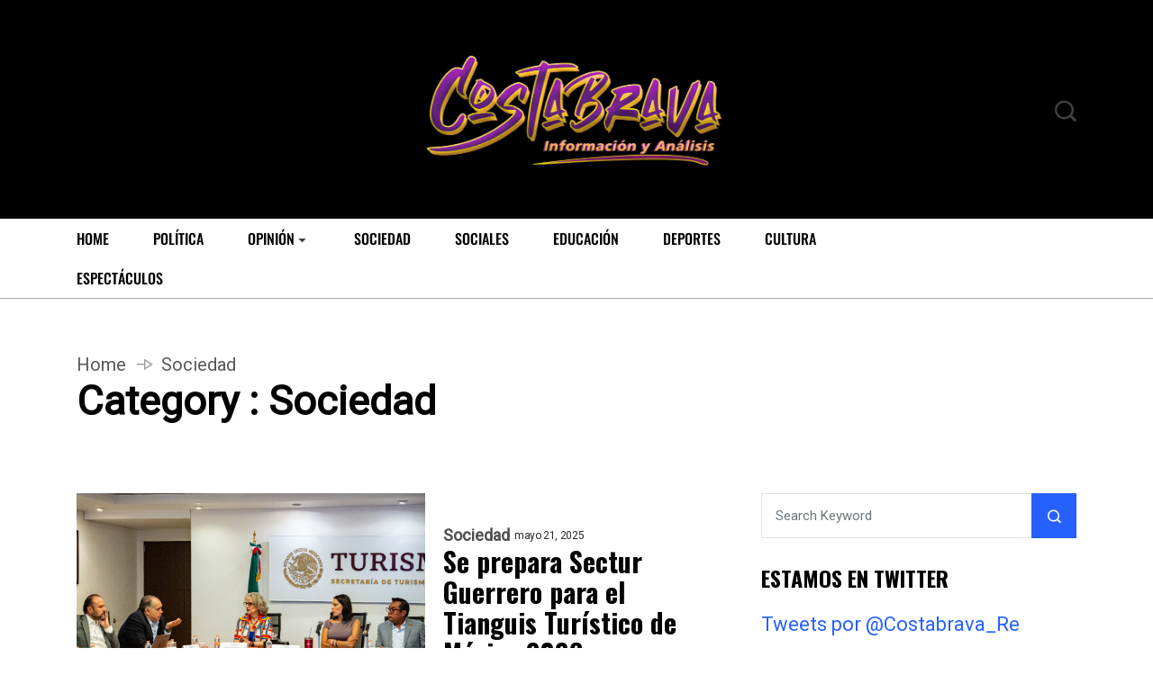

--- FILE ---
content_type: text/html; charset=UTF-8
request_url: https://www.revistacostabrava.com/category/sociedad/page/2/
body_size: 15574
content:
<!DOCTYPE html>
  <html lang="es"> 
    <head>
        <meta charset="UTF-8">
        <meta name="viewport" content="width=device-width, initial-scale=1, maximum-scale=1">
		<meta name='robots' content='index, follow, max-image-preview:large, max-snippet:-1, max-video-preview:-1' />
	<style>img:is([sizes="auto" i], [sizes^="auto," i]) { contain-intrinsic-size: 3000px 1500px }</style>
	
	<!-- This site is optimized with the Yoast SEO plugin v26.8 - https://yoast.com/product/yoast-seo-wordpress/ -->
	<title>Sociedad archivos | Página 2 de 441 | Revista Costa Brava</title>
	<link rel="canonical" href="https://www.revistacostabrava.com/category/sociedad/page/2/" />
	<link rel="prev" href="https://www.revistacostabrava.com/category/sociedad/" />
	<link rel="next" href="https://www.revistacostabrava.com/category/sociedad/page/3/" />
	<meta property="og:locale" content="es_ES" />
	<meta property="og:type" content="article" />
	<meta property="og:title" content="Sociedad archivos | Página 2 de 441 | Revista Costa Brava" />
	<meta property="og:url" content="https://www.revistacostabrava.com/category/sociedad/" />
	<meta property="og:site_name" content="Revista Costa Brava" />
	<meta name="twitter:card" content="summary_large_image" />
	<meta name="twitter:site" content="@BravaRevista" />
	<script type="application/ld+json" class="yoast-schema-graph">{"@context":"https://schema.org","@graph":[{"@type":"CollectionPage","@id":"https://www.revistacostabrava.com/category/sociedad/","url":"https://www.revistacostabrava.com/category/sociedad/page/2/","name":"Sociedad archivos | Página 2 de 441 | Revista Costa Brava","isPartOf":{"@id":"https://www.revistacostabrava.com/#website"},"primaryImageOfPage":{"@id":"https://www.revistacostabrava.com/category/sociedad/page/2/#primaryimage"},"image":{"@id":"https://www.revistacostabrava.com/category/sociedad/page/2/#primaryimage"},"thumbnailUrl":"https://www.revistacostabrava.com/wp-content/uploads/2025/05/Tianguis-Turistico-de-Mexico-20261-scaled.jpeg","breadcrumb":{"@id":"https://www.revistacostabrava.com/category/sociedad/page/2/#breadcrumb"},"inLanguage":"es"},{"@type":"ImageObject","inLanguage":"es","@id":"https://www.revistacostabrava.com/category/sociedad/page/2/#primaryimage","url":"https://www.revistacostabrava.com/wp-content/uploads/2025/05/Tianguis-Turistico-de-Mexico-20261-scaled.jpeg","contentUrl":"https://www.revistacostabrava.com/wp-content/uploads/2025/05/Tianguis-Turistico-de-Mexico-20261-scaled.jpeg","width":2560,"height":1706},{"@type":"BreadcrumbList","@id":"https://www.revistacostabrava.com/category/sociedad/page/2/#breadcrumb","itemListElement":[{"@type":"ListItem","position":1,"name":"Portada","item":"https://www.revistacostabrava.com/"},{"@type":"ListItem","position":2,"name":"Sociedad"}]},{"@type":"WebSite","@id":"https://www.revistacostabrava.com/#website","url":"https://www.revistacostabrava.com/","name":"Revista Costa Brava","description":"periodismo ético en Guerrero","publisher":{"@id":"https://www.revistacostabrava.com/#organization"},"potentialAction":[{"@type":"SearchAction","target":{"@type":"EntryPoint","urlTemplate":"https://www.revistacostabrava.com/?s={search_term_string}"},"query-input":{"@type":"PropertyValueSpecification","valueRequired":true,"valueName":"search_term_string"}}],"inLanguage":"es"},{"@type":"Organization","@id":"https://www.revistacostabrava.com/#organization","name":"Revista Costa Brava","url":"https://www.revistacostabrava.com/","logo":{"@type":"ImageObject","inLanguage":"es","@id":"https://www.revistacostabrava.com/#/schema/logo/image/","url":"https://www.joaquinr4.sg-host.com/wp-content/uploads/2022/05/revista-costa-brava.jpg","contentUrl":"https://www.joaquinr4.sg-host.com/wp-content/uploads/2022/05/revista-costa-brava.jpg","width":1200,"height":630,"caption":"Revista Costa Brava"},"image":{"@id":"https://www.revistacostabrava.com/#/schema/logo/image/"},"sameAs":["https://www.facebook.com/CostaBravaRevista/?ref=pages_you_manage","https://x.com/BravaRevista"]}]}</script>
	<!-- / Yoast SEO plugin. -->


<link rel='dns-prefetch' href='//static.addtoany.com' />
<link rel='dns-prefetch' href='//fonts.googleapis.com' />
<link rel="alternate" type="application/rss+xml" title="Revista Costa Brava &raquo; Feed" href="https://www.revistacostabrava.com/feed/" />
<link rel="alternate" type="application/rss+xml" title="Revista Costa Brava &raquo; Feed de los comentarios" href="https://www.revistacostabrava.com/comments/feed/" />
<link rel="alternate" type="application/rss+xml" title="Revista Costa Brava &raquo; Categoría Sociedad del feed" href="https://www.revistacostabrava.com/category/sociedad/feed/" />
<script type="text/javascript">
/* <![CDATA[ */
window._wpemojiSettings = {"baseUrl":"https:\/\/s.w.org\/images\/core\/emoji\/16.0.1\/72x72\/","ext":".png","svgUrl":"https:\/\/s.w.org\/images\/core\/emoji\/16.0.1\/svg\/","svgExt":".svg","source":{"concatemoji":"https:\/\/www.revistacostabrava.com\/wp-includes\/js\/wp-emoji-release.min.js?ver=6.8.3"}};
/*! This file is auto-generated */
!function(s,n){var o,i,e;function c(e){try{var t={supportTests:e,timestamp:(new Date).valueOf()};sessionStorage.setItem(o,JSON.stringify(t))}catch(e){}}function p(e,t,n){e.clearRect(0,0,e.canvas.width,e.canvas.height),e.fillText(t,0,0);var t=new Uint32Array(e.getImageData(0,0,e.canvas.width,e.canvas.height).data),a=(e.clearRect(0,0,e.canvas.width,e.canvas.height),e.fillText(n,0,0),new Uint32Array(e.getImageData(0,0,e.canvas.width,e.canvas.height).data));return t.every(function(e,t){return e===a[t]})}function u(e,t){e.clearRect(0,0,e.canvas.width,e.canvas.height),e.fillText(t,0,0);for(var n=e.getImageData(16,16,1,1),a=0;a<n.data.length;a++)if(0!==n.data[a])return!1;return!0}function f(e,t,n,a){switch(t){case"flag":return n(e,"\ud83c\udff3\ufe0f\u200d\u26a7\ufe0f","\ud83c\udff3\ufe0f\u200b\u26a7\ufe0f")?!1:!n(e,"\ud83c\udde8\ud83c\uddf6","\ud83c\udde8\u200b\ud83c\uddf6")&&!n(e,"\ud83c\udff4\udb40\udc67\udb40\udc62\udb40\udc65\udb40\udc6e\udb40\udc67\udb40\udc7f","\ud83c\udff4\u200b\udb40\udc67\u200b\udb40\udc62\u200b\udb40\udc65\u200b\udb40\udc6e\u200b\udb40\udc67\u200b\udb40\udc7f");case"emoji":return!a(e,"\ud83e\udedf")}return!1}function g(e,t,n,a){var r="undefined"!=typeof WorkerGlobalScope&&self instanceof WorkerGlobalScope?new OffscreenCanvas(300,150):s.createElement("canvas"),o=r.getContext("2d",{willReadFrequently:!0}),i=(o.textBaseline="top",o.font="600 32px Arial",{});return e.forEach(function(e){i[e]=t(o,e,n,a)}),i}function t(e){var t=s.createElement("script");t.src=e,t.defer=!0,s.head.appendChild(t)}"undefined"!=typeof Promise&&(o="wpEmojiSettingsSupports",i=["flag","emoji"],n.supports={everything:!0,everythingExceptFlag:!0},e=new Promise(function(e){s.addEventListener("DOMContentLoaded",e,{once:!0})}),new Promise(function(t){var n=function(){try{var e=JSON.parse(sessionStorage.getItem(o));if("object"==typeof e&&"number"==typeof e.timestamp&&(new Date).valueOf()<e.timestamp+604800&&"object"==typeof e.supportTests)return e.supportTests}catch(e){}return null}();if(!n){if("undefined"!=typeof Worker&&"undefined"!=typeof OffscreenCanvas&&"undefined"!=typeof URL&&URL.createObjectURL&&"undefined"!=typeof Blob)try{var e="postMessage("+g.toString()+"("+[JSON.stringify(i),f.toString(),p.toString(),u.toString()].join(",")+"));",a=new Blob([e],{type:"text/javascript"}),r=new Worker(URL.createObjectURL(a),{name:"wpTestEmojiSupports"});return void(r.onmessage=function(e){c(n=e.data),r.terminate(),t(n)})}catch(e){}c(n=g(i,f,p,u))}t(n)}).then(function(e){for(var t in e)n.supports[t]=e[t],n.supports.everything=n.supports.everything&&n.supports[t],"flag"!==t&&(n.supports.everythingExceptFlag=n.supports.everythingExceptFlag&&n.supports[t]);n.supports.everythingExceptFlag=n.supports.everythingExceptFlag&&!n.supports.flag,n.DOMReady=!1,n.readyCallback=function(){n.DOMReady=!0}}).then(function(){return e}).then(function(){var e;n.supports.everything||(n.readyCallback(),(e=n.source||{}).concatemoji?t(e.concatemoji):e.wpemoji&&e.twemoji&&(t(e.twemoji),t(e.wpemoji)))}))}((window,document),window._wpemojiSettings);
/* ]]> */
</script>
<style id='wp-emoji-styles-inline-css' type='text/css'>

	img.wp-smiley, img.emoji {
		display: inline !important;
		border: none !important;
		box-shadow: none !important;
		height: 1em !important;
		width: 1em !important;
		margin: 0 0.07em !important;
		vertical-align: -0.1em !important;
		background: none !important;
		padding: 0 !important;
	}
</style>
<link rel='stylesheet' id='wp-block-library-css' href='https://www.revistacostabrava.com/wp-includes/css/dist/block-library/style.min.css?ver=6.8.3' type='text/css' media='all' />
<style id='wp-block-library-theme-inline-css' type='text/css'>
.wp-block-audio :where(figcaption){color:#555;font-size:13px;text-align:center}.is-dark-theme .wp-block-audio :where(figcaption){color:#ffffffa6}.wp-block-audio{margin:0 0 1em}.wp-block-code{border:1px solid #ccc;border-radius:4px;font-family:Menlo,Consolas,monaco,monospace;padding:.8em 1em}.wp-block-embed :where(figcaption){color:#555;font-size:13px;text-align:center}.is-dark-theme .wp-block-embed :where(figcaption){color:#ffffffa6}.wp-block-embed{margin:0 0 1em}.blocks-gallery-caption{color:#555;font-size:13px;text-align:center}.is-dark-theme .blocks-gallery-caption{color:#ffffffa6}:root :where(.wp-block-image figcaption){color:#555;font-size:13px;text-align:center}.is-dark-theme :root :where(.wp-block-image figcaption){color:#ffffffa6}.wp-block-image{margin:0 0 1em}.wp-block-pullquote{border-bottom:4px solid;border-top:4px solid;color:currentColor;margin-bottom:1.75em}.wp-block-pullquote cite,.wp-block-pullquote footer,.wp-block-pullquote__citation{color:currentColor;font-size:.8125em;font-style:normal;text-transform:uppercase}.wp-block-quote{border-left:.25em solid;margin:0 0 1.75em;padding-left:1em}.wp-block-quote cite,.wp-block-quote footer{color:currentColor;font-size:.8125em;font-style:normal;position:relative}.wp-block-quote:where(.has-text-align-right){border-left:none;border-right:.25em solid;padding-left:0;padding-right:1em}.wp-block-quote:where(.has-text-align-center){border:none;padding-left:0}.wp-block-quote.is-large,.wp-block-quote.is-style-large,.wp-block-quote:where(.is-style-plain){border:none}.wp-block-search .wp-block-search__label{font-weight:700}.wp-block-search__button{border:1px solid #ccc;padding:.375em .625em}:where(.wp-block-group.has-background){padding:1.25em 2.375em}.wp-block-separator.has-css-opacity{opacity:.4}.wp-block-separator{border:none;border-bottom:2px solid;margin-left:auto;margin-right:auto}.wp-block-separator.has-alpha-channel-opacity{opacity:1}.wp-block-separator:not(.is-style-wide):not(.is-style-dots){width:100px}.wp-block-separator.has-background:not(.is-style-dots){border-bottom:none;height:1px}.wp-block-separator.has-background:not(.is-style-wide):not(.is-style-dots){height:2px}.wp-block-table{margin:0 0 1em}.wp-block-table td,.wp-block-table th{word-break:normal}.wp-block-table :where(figcaption){color:#555;font-size:13px;text-align:center}.is-dark-theme .wp-block-table :where(figcaption){color:#ffffffa6}.wp-block-video :where(figcaption){color:#555;font-size:13px;text-align:center}.is-dark-theme .wp-block-video :where(figcaption){color:#ffffffa6}.wp-block-video{margin:0 0 1em}:root :where(.wp-block-template-part.has-background){margin-bottom:0;margin-top:0;padding:1.25em 2.375em}
</style>
<style id='classic-theme-styles-inline-css' type='text/css'>
/*! This file is auto-generated */
.wp-block-button__link{color:#fff;background-color:#32373c;border-radius:9999px;box-shadow:none;text-decoration:none;padding:calc(.667em + 2px) calc(1.333em + 2px);font-size:1.125em}.wp-block-file__button{background:#32373c;color:#fff;text-decoration:none}
</style>
<style id='global-styles-inline-css' type='text/css'>
:root{--wp--preset--aspect-ratio--square: 1;--wp--preset--aspect-ratio--4-3: 4/3;--wp--preset--aspect-ratio--3-4: 3/4;--wp--preset--aspect-ratio--3-2: 3/2;--wp--preset--aspect-ratio--2-3: 2/3;--wp--preset--aspect-ratio--16-9: 16/9;--wp--preset--aspect-ratio--9-16: 9/16;--wp--preset--color--black: #000000;--wp--preset--color--cyan-bluish-gray: #abb8c3;--wp--preset--color--white: #ffffff;--wp--preset--color--pale-pink: #f78da7;--wp--preset--color--vivid-red: #cf2e2e;--wp--preset--color--luminous-vivid-orange: #ff6900;--wp--preset--color--luminous-vivid-amber: #fcb900;--wp--preset--color--light-green-cyan: #7bdcb5;--wp--preset--color--vivid-green-cyan: #00d084;--wp--preset--color--pale-cyan-blue: #8ed1fc;--wp--preset--color--vivid-cyan-blue: #0693e3;--wp--preset--color--vivid-purple: #9b51e0;--wp--preset--gradient--vivid-cyan-blue-to-vivid-purple: linear-gradient(135deg,rgba(6,147,227,1) 0%,rgb(155,81,224) 100%);--wp--preset--gradient--light-green-cyan-to-vivid-green-cyan: linear-gradient(135deg,rgb(122,220,180) 0%,rgb(0,208,130) 100%);--wp--preset--gradient--luminous-vivid-amber-to-luminous-vivid-orange: linear-gradient(135deg,rgba(252,185,0,1) 0%,rgba(255,105,0,1) 100%);--wp--preset--gradient--luminous-vivid-orange-to-vivid-red: linear-gradient(135deg,rgba(255,105,0,1) 0%,rgb(207,46,46) 100%);--wp--preset--gradient--very-light-gray-to-cyan-bluish-gray: linear-gradient(135deg,rgb(238,238,238) 0%,rgb(169,184,195) 100%);--wp--preset--gradient--cool-to-warm-spectrum: linear-gradient(135deg,rgb(74,234,220) 0%,rgb(151,120,209) 20%,rgb(207,42,186) 40%,rgb(238,44,130) 60%,rgb(251,105,98) 80%,rgb(254,248,76) 100%);--wp--preset--gradient--blush-light-purple: linear-gradient(135deg,rgb(255,206,236) 0%,rgb(152,150,240) 100%);--wp--preset--gradient--blush-bordeaux: linear-gradient(135deg,rgb(254,205,165) 0%,rgb(254,45,45) 50%,rgb(107,0,62) 100%);--wp--preset--gradient--luminous-dusk: linear-gradient(135deg,rgb(255,203,112) 0%,rgb(199,81,192) 50%,rgb(65,88,208) 100%);--wp--preset--gradient--pale-ocean: linear-gradient(135deg,rgb(255,245,203) 0%,rgb(182,227,212) 50%,rgb(51,167,181) 100%);--wp--preset--gradient--electric-grass: linear-gradient(135deg,rgb(202,248,128) 0%,rgb(113,206,126) 100%);--wp--preset--gradient--midnight: linear-gradient(135deg,rgb(2,3,129) 0%,rgb(40,116,252) 100%);--wp--preset--font-size--small: 13px;--wp--preset--font-size--medium: 20px;--wp--preset--font-size--large: 36px;--wp--preset--font-size--x-large: 42px;--wp--preset--spacing--20: 0.44rem;--wp--preset--spacing--30: 0.67rem;--wp--preset--spacing--40: 1rem;--wp--preset--spacing--50: 1.5rem;--wp--preset--spacing--60: 2.25rem;--wp--preset--spacing--70: 3.38rem;--wp--preset--spacing--80: 5.06rem;--wp--preset--shadow--natural: 6px 6px 9px rgba(0, 0, 0, 0.2);--wp--preset--shadow--deep: 12px 12px 50px rgba(0, 0, 0, 0.4);--wp--preset--shadow--sharp: 6px 6px 0px rgba(0, 0, 0, 0.2);--wp--preset--shadow--outlined: 6px 6px 0px -3px rgba(255, 255, 255, 1), 6px 6px rgba(0, 0, 0, 1);--wp--preset--shadow--crisp: 6px 6px 0px rgba(0, 0, 0, 1);}:where(.is-layout-flex){gap: 0.5em;}:where(.is-layout-grid){gap: 0.5em;}body .is-layout-flex{display: flex;}.is-layout-flex{flex-wrap: wrap;align-items: center;}.is-layout-flex > :is(*, div){margin: 0;}body .is-layout-grid{display: grid;}.is-layout-grid > :is(*, div){margin: 0;}:where(.wp-block-columns.is-layout-flex){gap: 2em;}:where(.wp-block-columns.is-layout-grid){gap: 2em;}:where(.wp-block-post-template.is-layout-flex){gap: 1.25em;}:where(.wp-block-post-template.is-layout-grid){gap: 1.25em;}.has-black-color{color: var(--wp--preset--color--black) !important;}.has-cyan-bluish-gray-color{color: var(--wp--preset--color--cyan-bluish-gray) !important;}.has-white-color{color: var(--wp--preset--color--white) !important;}.has-pale-pink-color{color: var(--wp--preset--color--pale-pink) !important;}.has-vivid-red-color{color: var(--wp--preset--color--vivid-red) !important;}.has-luminous-vivid-orange-color{color: var(--wp--preset--color--luminous-vivid-orange) !important;}.has-luminous-vivid-amber-color{color: var(--wp--preset--color--luminous-vivid-amber) !important;}.has-light-green-cyan-color{color: var(--wp--preset--color--light-green-cyan) !important;}.has-vivid-green-cyan-color{color: var(--wp--preset--color--vivid-green-cyan) !important;}.has-pale-cyan-blue-color{color: var(--wp--preset--color--pale-cyan-blue) !important;}.has-vivid-cyan-blue-color{color: var(--wp--preset--color--vivid-cyan-blue) !important;}.has-vivid-purple-color{color: var(--wp--preset--color--vivid-purple) !important;}.has-black-background-color{background-color: var(--wp--preset--color--black) !important;}.has-cyan-bluish-gray-background-color{background-color: var(--wp--preset--color--cyan-bluish-gray) !important;}.has-white-background-color{background-color: var(--wp--preset--color--white) !important;}.has-pale-pink-background-color{background-color: var(--wp--preset--color--pale-pink) !important;}.has-vivid-red-background-color{background-color: var(--wp--preset--color--vivid-red) !important;}.has-luminous-vivid-orange-background-color{background-color: var(--wp--preset--color--luminous-vivid-orange) !important;}.has-luminous-vivid-amber-background-color{background-color: var(--wp--preset--color--luminous-vivid-amber) !important;}.has-light-green-cyan-background-color{background-color: var(--wp--preset--color--light-green-cyan) !important;}.has-vivid-green-cyan-background-color{background-color: var(--wp--preset--color--vivid-green-cyan) !important;}.has-pale-cyan-blue-background-color{background-color: var(--wp--preset--color--pale-cyan-blue) !important;}.has-vivid-cyan-blue-background-color{background-color: var(--wp--preset--color--vivid-cyan-blue) !important;}.has-vivid-purple-background-color{background-color: var(--wp--preset--color--vivid-purple) !important;}.has-black-border-color{border-color: var(--wp--preset--color--black) !important;}.has-cyan-bluish-gray-border-color{border-color: var(--wp--preset--color--cyan-bluish-gray) !important;}.has-white-border-color{border-color: var(--wp--preset--color--white) !important;}.has-pale-pink-border-color{border-color: var(--wp--preset--color--pale-pink) !important;}.has-vivid-red-border-color{border-color: var(--wp--preset--color--vivid-red) !important;}.has-luminous-vivid-orange-border-color{border-color: var(--wp--preset--color--luminous-vivid-orange) !important;}.has-luminous-vivid-amber-border-color{border-color: var(--wp--preset--color--luminous-vivid-amber) !important;}.has-light-green-cyan-border-color{border-color: var(--wp--preset--color--light-green-cyan) !important;}.has-vivid-green-cyan-border-color{border-color: var(--wp--preset--color--vivid-green-cyan) !important;}.has-pale-cyan-blue-border-color{border-color: var(--wp--preset--color--pale-cyan-blue) !important;}.has-vivid-cyan-blue-border-color{border-color: var(--wp--preset--color--vivid-cyan-blue) !important;}.has-vivid-purple-border-color{border-color: var(--wp--preset--color--vivid-purple) !important;}.has-vivid-cyan-blue-to-vivid-purple-gradient-background{background: var(--wp--preset--gradient--vivid-cyan-blue-to-vivid-purple) !important;}.has-light-green-cyan-to-vivid-green-cyan-gradient-background{background: var(--wp--preset--gradient--light-green-cyan-to-vivid-green-cyan) !important;}.has-luminous-vivid-amber-to-luminous-vivid-orange-gradient-background{background: var(--wp--preset--gradient--luminous-vivid-amber-to-luminous-vivid-orange) !important;}.has-luminous-vivid-orange-to-vivid-red-gradient-background{background: var(--wp--preset--gradient--luminous-vivid-orange-to-vivid-red) !important;}.has-very-light-gray-to-cyan-bluish-gray-gradient-background{background: var(--wp--preset--gradient--very-light-gray-to-cyan-bluish-gray) !important;}.has-cool-to-warm-spectrum-gradient-background{background: var(--wp--preset--gradient--cool-to-warm-spectrum) !important;}.has-blush-light-purple-gradient-background{background: var(--wp--preset--gradient--blush-light-purple) !important;}.has-blush-bordeaux-gradient-background{background: var(--wp--preset--gradient--blush-bordeaux) !important;}.has-luminous-dusk-gradient-background{background: var(--wp--preset--gradient--luminous-dusk) !important;}.has-pale-ocean-gradient-background{background: var(--wp--preset--gradient--pale-ocean) !important;}.has-electric-grass-gradient-background{background: var(--wp--preset--gradient--electric-grass) !important;}.has-midnight-gradient-background{background: var(--wp--preset--gradient--midnight) !important;}.has-small-font-size{font-size: var(--wp--preset--font-size--small) !important;}.has-medium-font-size{font-size: var(--wp--preset--font-size--medium) !important;}.has-large-font-size{font-size: var(--wp--preset--font-size--large) !important;}.has-x-large-font-size{font-size: var(--wp--preset--font-size--x-large) !important;}
:where(.wp-block-post-template.is-layout-flex){gap: 1.25em;}:where(.wp-block-post-template.is-layout-grid){gap: 1.25em;}
:where(.wp-block-columns.is-layout-flex){gap: 2em;}:where(.wp-block-columns.is-layout-grid){gap: 2em;}
:root :where(.wp-block-pullquote){font-size: 1.5em;line-height: 1.6;}
</style>
<link rel='stylesheet' id='woocommerce-layout-css' href='https://www.revistacostabrava.com/wp-content/plugins/woocommerce/assets/css/woocommerce-layout.css?ver=9.9.5' type='text/css' media='all' />
<link rel='stylesheet' id='woocommerce-smallscreen-css' href='https://www.revistacostabrava.com/wp-content/plugins/woocommerce/assets/css/woocommerce-smallscreen.css?ver=9.9.5' type='text/css' media='only screen and (max-width: 768px)' />
<link rel='stylesheet' id='woocommerce-general-css' href='https://www.revistacostabrava.com/wp-content/plugins/woocommerce/assets/css/woocommerce.css?ver=9.9.5' type='text/css' media='all' />
<style id='woocommerce-inline-inline-css' type='text/css'>
.woocommerce form .form-row .required { visibility: visible; }
</style>
<link rel='stylesheet' id='brands-styles-css' href='https://www.revistacostabrava.com/wp-content/plugins/woocommerce/assets/css/brands.css?ver=9.9.5' type='text/css' media='all' />
<link rel='stylesheet' id='font-awesome-lib-css' href='https://www.revistacostabrava.com/wp-content/themes/vibenews/assets/css/font-awesome.css?ver=6.8.3' type='text/css' media='all' />
<link rel='stylesheet' id='icon-font-css' href='https://www.revistacostabrava.com/wp-content/themes/vibenews/assets/css/icon-font.css?ver=6.8.3' type='text/css' media='all' />
<link rel='stylesheet' id='remix-icon-css' href='https://www.revistacostabrava.com/wp-content/themes/vibenews/assets/css/remixicon.css?ver=6.8.3' type='text/css' media='all' />
<link rel='stylesheet' id='animate-css' href='https://www.revistacostabrava.com/wp-content/themes/vibenews/assets/css/animate.css?ver=6.8.3' type='text/css' media='all' />
<link rel='stylesheet' id='magnific-popup-css' href='https://www.revistacostabrava.com/wp-content/themes/vibenews/assets/css/magnific-popup.css?ver=6.8.3' type='text/css' media='all' />
<link rel='stylesheet' id='owl-carousel-css' href='https://www.revistacostabrava.com/wp-content/themes/vibenews/assets/css/owl.carousel.min.css?ver=6.8.3' type='text/css' media='all' />
<link rel='stylesheet' id='owl-theme-css' href='https://www.revistacostabrava.com/wp-content/themes/vibenews/assets/css/owl.theme.min.css?ver=6.8.3' type='text/css' media='all' />
<link rel='stylesheet' id='slick-css' href='https://www.revistacostabrava.com/wp-content/themes/vibenews/assets/css/slick.css?ver=6.8.3' type='text/css' media='all' />
<link rel='stylesheet' id='slicknav-css' href='https://www.revistacostabrava.com/wp-content/themes/vibenews/assets/css/slicknav.css?ver=6.8.3' type='text/css' media='all' />
<link rel='stylesheet' id='swiper-css' href='https://www.revistacostabrava.com/wp-content/plugins/elementor/assets/lib/swiper/v8/css/swiper.min.css?ver=8.4.5' type='text/css' media='all' />
<link rel='stylesheet' id='flickity-css' href='https://www.revistacostabrava.com/wp-content/themes/vibenews/assets/css/flickity.min.css?ver=6.8.3' type='text/css' media='all' />
<link rel='stylesheet' id='bootstrap-css' href='https://www.revistacostabrava.com/wp-content/themes/vibenews/assets/css/bootstrap.min.css?ver=4.0' type='text/css' media='all' />
<link rel='stylesheet' id='theme-fonts-css' href='https://www.revistacostabrava.com/wp-content/themes/vibenews/assets/css/theme-fonts.css?ver=1.0' type='text/css' media='all' />
<link rel='stylesheet' id='vibenews-main-css' href='https://www.revistacostabrava.com/wp-content/themes/vibenews/assets/css/main.css?ver=6.8.3' type='text/css' media='all' />
<link rel='stylesheet' id='vibenews-responsive-css' href='https://www.revistacostabrava.com/wp-content/themes/vibenews/assets/css/responsive.css?ver=6.8.3' type='text/css' media='all' />
<link rel='stylesheet' id='vibenews-style-css' href='https://www.revistacostabrava.com/wp-content/themes/vibenews/style.css?ver=6.8.3' type='text/css' media='all' />
<link rel='stylesheet' id='vibenews-custom-style-css' href='https://www.revistacostabrava.com/wp-content/themes/vibenews/assets/css/custom-style.css?ver=6.8.3' type='text/css' media='all' />
<style id='vibenews-custom-style-inline-css' type='text/css'>

					.cat-item-14 span.post_count {background-color : #FFFFFF !important;} 
				
					.cat-item-3 span.post_count {background-color : #FFFFFF !important;} 
				
					.cat-item-4 span.post_count {background-color : #FFFFFF !important;} 
				
					.cat-item-5 span.post_count {background-color : #FFFFFF !important;} 
				
					.cat-item-6 span.post_count {background-color : #FFFFFF !important;} 
				
					.cat-item-7 span.post_count {background-color : #FFFFFF !important;} 
				
					.cat-item-108 span.post_count {background-color : #FFFFFF !important;} 
				
					.cat-item-13 span.post_count {background-color : #FFFFFF !important;} 
				
					.cat-item-8 span.post_count {background-color : #FFFFFF !important;} 
				
					.cat-item-9 span.post_count {background-color : #FFFFFF !important;} 
				
					.cat-item-10 span.post_count {background-color : #FFFFFF !important;} 
				
					.cat-item-11 span.post_count {background-color : #FFFFFF !important;} 
				
					.cat-item-1 span.post_count {background-color : #FFFFFF !important;} 
				
</style>
<link rel='stylesheet' id='vibenews-woocommerce-style-css' href='https://www.revistacostabrava.com/wp-content/themes/vibenews/assets/css/woocommerce.css?ver=6.8.3' type='text/css' media='all' />
<link rel='stylesheet' id='addtoany-css' href='https://www.revistacostabrava.com/wp-content/plugins/add-to-any/addtoany.min.css?ver=1.16' type='text/css' media='all' />
<link rel='stylesheet' id='csf-google-web-fonts-css' href='//fonts.googleapis.com/css?family=Roboto:400%7COswald:700&#038;subset=latin-ext&#038;display=swap' type='text/css' media='all' />
<script type="text/javascript" id="addtoany-core-js-before">
/* <![CDATA[ */
window.a2a_config=window.a2a_config||{};a2a_config.callbacks=[];a2a_config.overlays=[];a2a_config.templates={};a2a_localize = {
	Share: "Compartir",
	Save: "Guardar",
	Subscribe: "Suscribir",
	Email: "Correo electrónico",
	Bookmark: "Marcador",
	ShowAll: "Mostrar todo",
	ShowLess: "Mostrar menos",
	FindServices: "Encontrar servicio(s)",
	FindAnyServiceToAddTo: "Encuentra al instante cualquier servicio para añadir a",
	PoweredBy: "Funciona con",
	ShareViaEmail: "Compartir por correo electrónico",
	SubscribeViaEmail: "Suscribirse a través de correo electrónico",
	BookmarkInYourBrowser: "Añadir a marcadores de tu navegador",
	BookmarkInstructions: "Presiona «Ctrl+D» o «\u2318+D» para añadir esta página a marcadores",
	AddToYourFavorites: "Añadir a tus favoritos",
	SendFromWebOrProgram: "Enviar desde cualquier dirección o programa de correo electrónico ",
	EmailProgram: "Programa de correo electrónico",
	More: "Más&#8230;",
	ThanksForSharing: "¡Gracias por compartir!",
	ThanksForFollowing: "¡Gracias por seguirnos!"
};
/* ]]> */
</script>
<script type="text/javascript" defer src="https://static.addtoany.com/menu/page.js" id="addtoany-core-js"></script>
<script type="text/javascript" src="https://www.revistacostabrava.com/wp-includes/js/jquery/jquery.min.js?ver=3.7.1" id="jquery-core-js"></script>
<script type="text/javascript" src="https://www.revistacostabrava.com/wp-includes/js/jquery/jquery-migrate.min.js?ver=3.4.1" id="jquery-migrate-js"></script>
<script type="text/javascript" defer src="https://www.revistacostabrava.com/wp-content/plugins/add-to-any/addtoany.min.js?ver=1.1" id="addtoany-jquery-js"></script>
<script type="text/javascript" src="https://www.revistacostabrava.com/wp-content/plugins/woocommerce/assets/js/jquery-blockui/jquery.blockUI.min.js?ver=2.7.0-wc.9.9.5" id="jquery-blockui-js" defer="defer" data-wp-strategy="defer"></script>
<script type="text/javascript" id="wc-add-to-cart-js-extra">
/* <![CDATA[ */
var wc_add_to_cart_params = {"ajax_url":"\/wp-admin\/admin-ajax.php","wc_ajax_url":"\/?wc-ajax=%%endpoint%%","i18n_view_cart":"Ver carrito","cart_url":"https:\/\/www.revistacostabrava.com\/carrito\/","is_cart":"","cart_redirect_after_add":"no"};
/* ]]> */
</script>
<script type="text/javascript" src="https://www.revistacostabrava.com/wp-content/plugins/woocommerce/assets/js/frontend/add-to-cart.min.js?ver=9.9.5" id="wc-add-to-cart-js" defer="defer" data-wp-strategy="defer"></script>
<script type="text/javascript" src="https://www.revistacostabrava.com/wp-content/plugins/woocommerce/assets/js/js-cookie/js.cookie.min.js?ver=2.1.4-wc.9.9.5" id="js-cookie-js" defer="defer" data-wp-strategy="defer"></script>
<script type="text/javascript" id="woocommerce-js-extra">
/* <![CDATA[ */
var woocommerce_params = {"ajax_url":"\/wp-admin\/admin-ajax.php","wc_ajax_url":"\/?wc-ajax=%%endpoint%%","i18n_password_show":"Mostrar contrase\u00f1a","i18n_password_hide":"Ocultar contrase\u00f1a"};
/* ]]> */
</script>
<script type="text/javascript" src="https://www.revistacostabrava.com/wp-content/plugins/woocommerce/assets/js/frontend/woocommerce.min.js?ver=9.9.5" id="woocommerce-js" defer="defer" data-wp-strategy="defer"></script>
<link rel="https://api.w.org/" href="https://www.revistacostabrava.com/wp-json/" /><link rel="alternate" title="JSON" type="application/json" href="https://www.revistacostabrava.com/wp-json/wp/v2/categories/11" /><link rel="EditURI" type="application/rsd+xml" title="RSD" href="https://www.revistacostabrava.com/xmlrpc.php?rsd" />
<meta name="generator" content="WordPress 6.8.3" />
<meta name="generator" content="WooCommerce 9.9.5" />
	<noscript><style>.woocommerce-product-gallery{ opacity: 1 !important; }</style></noscript>
	<meta name="generator" content="Elementor 3.34.2; features: additional_custom_breakpoints; settings: css_print_method-external, google_font-enabled, font_display-auto">
			<style>
				.e-con.e-parent:nth-of-type(n+4):not(.e-lazyloaded):not(.e-no-lazyload),
				.e-con.e-parent:nth-of-type(n+4):not(.e-lazyloaded):not(.e-no-lazyload) * {
					background-image: none !important;
				}
				@media screen and (max-height: 1024px) {
					.e-con.e-parent:nth-of-type(n+3):not(.e-lazyloaded):not(.e-no-lazyload),
					.e-con.e-parent:nth-of-type(n+3):not(.e-lazyloaded):not(.e-no-lazyload) * {
						background-image: none !important;
					}
				}
				@media screen and (max-height: 640px) {
					.e-con.e-parent:nth-of-type(n+2):not(.e-lazyloaded):not(.e-no-lazyload),
					.e-con.e-parent:nth-of-type(n+2):not(.e-lazyloaded):not(.e-no-lazyload) * {
						background-image: none !important;
					}
				}
			</style>
			<style type="text/css">body{font-family:"Roboto";color:#555555;font-weight:normal;text-transform:none;font-size:22px;line-height:26px;}h1{font-family:"Oswald";color:#000000;font-weight:700;text-transform:none;font-size:42px;line-height:50px;}h2{font-family:"Oswald";color:#000000;font-weight:700;text-transform:none;font-size:28px;line-height:36px;}h3{font-family:"Oswald";color:#000000;font-weight:700;text-transform:none;font-size:24px;line-height:28px;}h4{font-family:"Oswald";color:#000000;font-weight:700;text-transform:none;font-size:18px;line-height:28px;}h5{font-family:"Oswald";color:#000000;font-weight:700;text-transform:none;font-size:14px;line-height:24px;}h6{font-family:"Oswald";color:#000000;font-weight:700;text-transform:none;font-size:14px;line-height:28px;}.main-container.blog-spacing{padding-top:80px;padding-right:0px;padding-bottom:80px;padding-left:0px;}.main-container.cat-page-spacing{padding-top:80px;padding-right:0px;padding-bottom:80px;padding-left:0px;}.single-one-bwrap{padding-top:40px;padding-right:0px;padding-bottom:80px;padding-left:0px;}body{background-color:#fff;}body{color:#555555;}</style><link rel="icon" href="https://www.revistacostabrava.com/wp-content/uploads/2023/01/cropped-2-PERFIL-Costa-BRAVA-meta-copia-1-32x32.jpg" sizes="32x32" />
<link rel="icon" href="https://www.revistacostabrava.com/wp-content/uploads/2023/01/cropped-2-PERFIL-Costa-BRAVA-meta-copia-1-192x192.jpg" sizes="192x192" />
<link rel="apple-touch-icon" href="https://www.revistacostabrava.com/wp-content/uploads/2023/01/cropped-2-PERFIL-Costa-BRAVA-meta-copia-1-180x180.jpg" />
<meta name="msapplication-TileImage" content="https://www.revistacostabrava.com/wp-content/uploads/2023/01/cropped-2-PERFIL-Costa-BRAVA-meta-copia-1-270x270.jpg" />
		<style type="text/css" id="wp-custom-css">
			.single-one-bwrap h1.post-title.single_blog_inner__Title {
    font-size: 56px;
    line-height: 1.009;
    font-weight: 700;
    word-wrap: break-word;
    margin-bottom: 20px;
    text-transform: none;
}		</style>
		    </head>
	
	
    <body class="archive paged category category-sociedad category-11 wp-custom-logo paged-2 category-paged-2 wp-theme-vibenews theme-vibenews woocommerce-no-js sidebar-active woocommerce-active elementor-default elementor-kit-23374" >
		
		
		<!-- Theme Preloader -->
		
		<div class="body-inner-content">
      
			
<header id="theme-header-one" class="theme_header__main header-style-one">
    <div class="theme-logo-area">
        <div class="container">
            <div class="row align-items-center">
                <div class="col-lg-4 col-md-12">
                                    </div>
                <div class="col-lg-4 col-md-12">
                    <div class="logo theme-logo">
                        <a href="https://www.revistacostabrava.com/" class="custom-logo-link" rel="home"><img fetchpriority="high" width="1772" height="888" src="https://www.revistacostabrava.com/wp-content/uploads/2023/01/cropped-cropped-2-PERFIL-Costa-BRAVA-meta-copia.jpg" class="custom-logo" alt="Revista Costa Brava" decoding="async" srcset="https://www.revistacostabrava.com/wp-content/uploads/2023/01/cropped-cropped-2-PERFIL-Costa-BRAVA-meta-copia.jpg 1772w, https://www.revistacostabrava.com/wp-content/uploads/2023/01/cropped-cropped-2-PERFIL-Costa-BRAVA-meta-copia-300x150.jpg 300w, https://www.revistacostabrava.com/wp-content/uploads/2023/01/cropped-cropped-2-PERFIL-Costa-BRAVA-meta-copia-1024x513.jpg 1024w, https://www.revistacostabrava.com/wp-content/uploads/2023/01/cropped-cropped-2-PERFIL-Costa-BRAVA-meta-copia-768x385.jpg 768w, https://www.revistacostabrava.com/wp-content/uploads/2023/01/cropped-cropped-2-PERFIL-Costa-BRAVA-meta-copia-1536x770.jpg 1536w" sizes="(max-width: 1772px) 100vw, 1772px" /></a>                    </div>
                </div>
                <div class="col-lg-4">
                    <div class="header-right-content text-right">
                        <div class="header_search_wrap">
                            <div class="search-icon theme-search-custom-iconn"><i class="icofont-search-1"></i></div>
                            <div id="theme-serach-box_Inner">
                                <div class="theme-serach-box_inner_wrapper d-flex align-items-center">
                                    <form role="search" method="get" id="searchform" class="search-form" action="https://www.revistacostabrava.com/">
                                        <div class="form-group">
                                            <input type="text" class="search-input" id="popup-search" value="" name="s" placeholder="Type keywords here....." required />
                                        </div>
                                        <button type="submit" id="serach-popup-btn-box" class="search-button submit-btn"><i class="icofont-search-1"></i></button>
                                    </form>
                                </div>
                            </div>
                        </div>
                    </div>
                </div>
            </div>
        </div>
    </div>
    <div class="theme-navigation-area">
        <div class="container">
            <div class="row align-items-center">
                <div class="col-lg-10">
                    <div class="nav-menu-wrapper">
                        <div class="nav-wrapp-one">
                            <div class="vibenews-responsive-menu"></div>
                            <div class="mainmenu">
                                <nav class="nav-main-wrap"><ul id="primary-menu" class="theme-main-menu"><li id="menu-item-23648" class="menu-item menu-item-type-post_type menu-item-object-page menu-item-home menu-item-23648"><a href="https://www.revistacostabrava.com/">Home</a></li>
<li id="menu-item-2053" class="menu-item menu-item-type-taxonomy menu-item-object-category menu-item-2053"><a href="https://www.revistacostabrava.com/category/politica/">Política</a></li>
<li id="menu-item-2054" class="menu-item menu-item-type-taxonomy menu-item-object-category menu-item-has-children menu-item-2054"><a href="https://www.revistacostabrava.com/category/opinion/">Opinión</a>
<ul class="sub-menu">
	<li id="menu-item-2058" class="menu-item menu-item-type-custom menu-item-object-custom menu-item-2058"><a href="http://www.joaquinr4.sg-host.com/author/admin/">Ossiel Pacheco Salas</a></li>
	<li id="menu-item-2059" class="menu-item menu-item-type-custom menu-item-object-custom menu-item-2059"><a href="http://www.joaquinr4.sg-host.com/author/octavio/">Octavio Augusto Navarrete</a></li>
	<li id="menu-item-2060" class="menu-item menu-item-type-custom menu-item-object-custom menu-item-2060"><a href="http://www.joaquinr4.sg-host.com/author/jeremias/">Jeremías Marquines</a></li>
	<li id="menu-item-2061" class="menu-item menu-item-type-custom menu-item-object-custom menu-item-2061"><a href="http://www.joaquinr4.sg-host.com/author/jose/">José Antonio Rivera</a></li>
	<li id="menu-item-2062" class="menu-item menu-item-type-custom menu-item-object-custom menu-item-2062"><a href="http://www.joaquinr4.sg-host.com/author/Noel/">Noel Miranda Mendoza</a></li>
	<li id="menu-item-2063" class="menu-item menu-item-type-custom menu-item-object-custom menu-item-2063"><a href="http://www.joaquinr4.sg-host.com/author/efrain-Serrano-Solis/">Efraín Serrano Solís</a></li>
</ul>
</li>
<li id="menu-item-2055" class="menu-item menu-item-type-taxonomy menu-item-object-category current-menu-item menu-item-2055"><a href="https://www.revistacostabrava.com/category/sociedad/" aria-current="page">Sociedad</a></li>
<li id="menu-item-3901" class="menu-item menu-item-type-taxonomy menu-item-object-category menu-item-3901"><a href="https://www.revistacostabrava.com/category/sociales/">Sociales</a></li>
<li id="menu-item-2056" class="menu-item menu-item-type-taxonomy menu-item-object-category menu-item-2056"><a href="https://www.revistacostabrava.com/category/educacion/">Educación</a></li>
<li id="menu-item-2057" class="menu-item menu-item-type-taxonomy menu-item-object-category menu-item-2057"><a href="https://www.revistacostabrava.com/category/deportes/">Deportes</a></li>
<li id="menu-item-37477" class="menu-item menu-item-type-taxonomy menu-item-object-category menu-item-37477"><a href="https://www.revistacostabrava.com/category/cultura/">Cultura</a></li>
<li id="menu-item-37549" class="menu-item menu-item-type-taxonomy menu-item-object-category menu-item-37549"><a href="https://www.revistacostabrava.com/category/espectaculos/">Espectáculos</a></li>
</ul></nav>                            </div>
                        </div>
                    </div>
                </div>
                <div class="col-lg-2">
                    <div class="header-user-wrap text-right">
                                            </div>
                </div>
            </div>
        </div>
    </div>
</header>
<!-- Panel Nav Content -->
<div class="vibenews-custom-panel-menu-wrapper">
    <div class="vibenews-custom-panel-box-wrap">
        <div class="vibenews-custom-panel-box-effect text-right">
            <div class="vibenews-custom-panel-close">
                <span class="vibenews-custom-panelclose-letter">Close<i class="ri-close-fill"></i></span>
            </div>
        </div>
        <div class="panel-nav-widgets-content-wrapper">
                        <div class="panel_nav_Widget">
                <div id="block-1" class="panel-widget widget widget_block widget_media_image">
<figure class="wp-block-image size-full panel-wrapper-logo"><img decoding="async" src="https://flawlessdigitalagency.com/vibenews/wp-content/uploads/2022/05/vibenews-logo.svg" alt="" class="wp-image-14"/></figure>
</div><div id="vibenews_recent_post-2" class="panel-widget widget widget_vibenews_recent_post"><h4 class="widget-title">Recent Posts</h4>				
				<article class="post-small-list-wrap post-56603 post type-post status-publish format-standard has-post-thumbnail hentry category-sociedad tag-evelyn-salgado-pineda">
			
				<div class="small-post-list-item-block">
					
					<div class="news-post-grid-thumbnail">
						<a href="https://www.revistacostabrava.com/sociedad/encabeza-evelyn-salgado-pineda-las-actividades-de-la-estrategia-nacional-de-limpieza-y-conservacion-de-playas-costas-de-mexico/" class="news-post-grid-thumbnail-wrap">
							<img src="https://www.revistacostabrava.com/wp-content/uploads/2025/06/Estrategia-Nacional-de-Limpieza.jpeg" alt="Encabeza Evelyn Salgado Pineda las actividades de la Estrategia Nacional de Limpieza y Conservación de Playas Costas de México">
						</a>
					</div>
					
					<div class="news-post-grid-content grid-content-top small-post-list-inner">
					
						<div class="blog-post-meta-items post-block-meta-top">
							<div class="post-cat-box post-block-meta-cat">
							 
   
	 

	
	<a class="news-cat_Name" href="https://www.revistacostabrava.com/category/sociedad/">
		Sociedad	</a>
   
								</div>
							
							<div class="post-date-box post-block-meta-date">
							junio 5, 2025							</div>

						</div>
						
						<h3 class="post-title">
							<a href="https://www.revistacostabrava.com/sociedad/encabeza-evelyn-salgado-pineda-las-actividades-de-la-estrategia-nacional-de-limpieza-y-conservacion-de-playas-costas-de-mexico/">Encabeza Evelyn Salgado Pineda las actividades de la Estrategia Nacional de Limpieza y Conservación de Playas Costas de México</a>
						</h3>
					
						
					</div>
					
				</div>
			
			</article>
			
			

                				
				<article class="post-small-list-wrap post-56599 post type-post status-publish format-standard has-post-thumbnail hentry category-sociedad tag-lgbtttiq">
			
				<div class="small-post-list-item-block">
					
					<div class="news-post-grid-thumbnail">
						<a href="https://www.revistacostabrava.com/sociedad/colectiva-anuncia-marcha-con-orgullo-pese-a-que-no-todo-es-celebracion/" class="news-post-grid-thumbnail-wrap">
							<img src="https://www.revistacostabrava.com/wp-content/uploads/2025/06/marcha-con-orgullo.jpeg" alt="Colectiva anuncia Marcha con orgullo pese a que no todo es celebración">
						</a>
					</div>
					
					<div class="news-post-grid-content grid-content-top small-post-list-inner">
					
						<div class="blog-post-meta-items post-block-meta-top">
							<div class="post-cat-box post-block-meta-cat">
							 
   
	 

	
	<a class="news-cat_Name" href="https://www.revistacostabrava.com/category/sociedad/">
		Sociedad	</a>
   
								</div>
							
							<div class="post-date-box post-block-meta-date">
							junio 5, 2025							</div>

						</div>
						
						<h3 class="post-title">
							<a href="https://www.revistacostabrava.com/sociedad/colectiva-anuncia-marcha-con-orgullo-pese-a-que-no-todo-es-celebracion/">Colectiva anuncia Marcha con orgullo pese a que no todo es celebración</a>
						</h3>
					
						
					</div>
					
				</div>
			
			</article>
			
			

                				
				<article class="post-small-list-wrap post-56582 post type-post status-publish format-standard has-post-thumbnail hentry category-politica tag-abelina-lopez-rodriguez tag-auditoria-superior-del-estado">
			
				<div class="small-post-list-item-block">
					
					<div class="news-post-grid-thumbnail">
						<a href="https://www.revistacostabrava.com/politica/se-ampara-abelina-lopez-ante-denuncia-de-la-ase-jamas-me-veran-de-rodillas-advierte/" class="news-post-grid-thumbnail-wrap">
							<img src="https://www.revistacostabrava.com/wp-content/uploads/2025/06/no-me-veran-de-rodillas-abelina-lopez.jpeg" alt="Se ampara Abelina López ante denuncia de la ASE;  “jamás me verán de rodillas”, advierte">
						</a>
					</div>
					
					<div class="news-post-grid-content grid-content-top small-post-list-inner">
					
						<div class="blog-post-meta-items post-block-meta-top">
							<div class="post-cat-box post-block-meta-cat">
							 
   
	 

	
	<a class="news-cat_Name" href="https://www.revistacostabrava.com/category/politica/">
		Política	</a>
   
								</div>
							
							<div class="post-date-box post-block-meta-date">
							junio 5, 2025							</div>

						</div>
						
						<h3 class="post-title">
							<a href="https://www.revistacostabrava.com/politica/se-ampara-abelina-lopez-ante-denuncia-de-la-ase-jamas-me-veran-de-rodillas-advierte/">Se ampara Abelina López ante denuncia de la ASE; “jamás me verán de rodillas”, advierte</a>
						</h3>
					
						
					</div>
					
				</div>
			
			</article>
			
			

                				
				<article class="post-small-list-wrap post-56579 post type-post status-publish format-standard has-post-thumbnail hentry category-sociedad tag-evelyn-salgado-pineda tag-secretaria-de-salud-estatal">
			
				<div class="small-post-list-item-block">
					
					<div class="news-post-grid-thumbnail">
						<a href="https://www.revistacostabrava.com/sociedad/salud-refuerza-atencion-sanitaria-con-trabajo-coordinado-en-municipios-de-la-costa-chica/" class="news-post-grid-thumbnail-wrap">
							<img src="https://www.revistacostabrava.com/wp-content/uploads/2025/06/reunion-secretaria-de-salud.jpeg" alt="Salud refuerza atención sanitaria con trabajo coordinado en municipios de la Costa Chica">
						</a>
					</div>
					
					<div class="news-post-grid-content grid-content-top small-post-list-inner">
					
						<div class="blog-post-meta-items post-block-meta-top">
							<div class="post-cat-box post-block-meta-cat">
							 
   
	 

	
	<a class="news-cat_Name" href="https://www.revistacostabrava.com/category/sociedad/">
		Sociedad	</a>
   
								</div>
							
							<div class="post-date-box post-block-meta-date">
							junio 4, 2025							</div>

						</div>
						
						<h3 class="post-title">
							<a href="https://www.revistacostabrava.com/sociedad/salud-refuerza-atencion-sanitaria-con-trabajo-coordinado-en-municipios-de-la-costa-chica/">Salud refuerza atención sanitaria con trabajo coordinado en municipios de la Costa Chica</a>
						</h3>
					
						
					</div>
					
				</div>
			
			</article>
			
			

                				
				<article class="post-small-list-wrap post-56576 post type-post status-publish format-standard has-post-thumbnail hentry category-politica tag-evelyn-salgado-pineda">
			
				<div class="small-post-list-item-block">
					
					<div class="news-post-grid-thumbnail">
						<a href="https://www.revistacostabrava.com/politica/gobierno-de-guerrero-da-seguimiento-a-acuerdos-y-compromisos-con-el-municipio-de-malinaltepec-en-la-region-montana/" class="news-post-grid-thumbnail-wrap">
							<img src="https://www.revistacostabrava.com/wp-content/uploads/2025/06/Malinaltepec.jpeg" alt="Gobierno de Guerrero da seguimiento a acuerdos y compromisos con el municipio de Malinaltepec, en la región Montaña">
						</a>
					</div>
					
					<div class="news-post-grid-content grid-content-top small-post-list-inner">
					
						<div class="blog-post-meta-items post-block-meta-top">
							<div class="post-cat-box post-block-meta-cat">
							 
   
	 

	
	<a class="news-cat_Name" href="https://www.revistacostabrava.com/category/politica/">
		Política	</a>
   
								</div>
							
							<div class="post-date-box post-block-meta-date">
							junio 4, 2025							</div>

						</div>
						
						<h3 class="post-title">
							<a href="https://www.revistacostabrava.com/politica/gobierno-de-guerrero-da-seguimiento-a-acuerdos-y-compromisos-con-el-municipio-de-malinaltepec-en-la-region-montana/">Gobierno de Guerrero da seguimiento a acuerdos y compromisos con el municipio de Malinaltepec, en la región Montaña</a>
						</h3>
					
						
					</div>
					
				</div>
			
			</article>
			
			

                				
			
				
            </div>			
			
            
            <div id="block-2" class="panel-widget widget widget_block"><div class="panel-nav-social">
<a href="https://www.facebook.com"><i class="icofont-facebook"></i></a>
<a href="https://www.twitter.com"><i class="icofont-twitter"></i></a>
<a href="https://www.instagram.com"><i class="icofont-instagram"></i></a>
<a href="https://www.linkedin.com"><i class="icofont-linkedin"></i></a>
<a href="https://www.youtube.com"><i class="icofont-youtube"></i></a>
</div></div>            </div>
                    </div>
    </div>
</div>
<div class="overlay"></div>
<!-- Panel Nav Content End -->		
	<!-- Category Breadcrumb -->
    <div class="theme-breadcrumb__Wrapper theme-breacrumb-area">
        <div class="container">
            <div class="row justify-content-center">
                <div class="col-lg-12">
					<div class="breadcrumb-nav-top">
						<ul>
							<li class="breadcrumb-home-menu"><a href="https://www.revistacostabrava.com/">Home</a></li>
							<li class="breadcrumb-key-menu">Sociedad</li>
						</ul>
					</div>
					<div class="theme-breacrumb-title">
						Category :  Sociedad					</div>
					
                </div>
            </div>
        </div>
    </div>
    <!-- Category Breadcrumb End -->

	<section id="main-content" class="blog main-container cat-page-spacing" role="main">
		<div class="container">
			<div class="row">
				<div class="col-lg-8 col-md-12">
				
										
					<div class="main-content-inner category-layout-one theme-post-block-three-wrapper theme-post-block-blog-wrapper">
  
		
	<article class="post-block-three-wrap post-56383 post type-post status-publish format-standard has-post-thumbnail hentry category-sociedad tag-evelyn-salgado-pineda tag-tanguis-turistico">
		
		<div class="post-block-item-three">
			
						<div class="news-post-grid-thumbnail">
				<a href="https://www.revistacostabrava.com/sociedad/se-prepara-sectur-guerrero-para-el-tianguis-turistico-de-mexico-2026/" class="news-post-grid-thumbnail-wrap">
					<img src="https://www.revistacostabrava.com/wp-content/uploads/2025/05/Tianguis-Turistico-de-Mexico-20261-scaled.jpeg" alt="Se prepara Sectur Guerrero para el Tianguis Turístico de México 2026">
				</a>
			</div>
						
			<div class="grid-content-top post-block-item-three-inner has-fblog">
			
				<div class="blog-post-meta-items post-block-meta-top">
	
					<div class="post-cat-box post-block-meta-cat">
					 
   
	 

	
	<a class="news-cat_Name" href="https://www.revistacostabrava.com/category/sociedad/">
		Sociedad	</a>
   
						</div>
					
					<div class="post-date-box post-block-meta-date">
					mayo 21, 2025					</div>

				</div>
				
				<h3 class="post-title">
					<a href="https://www.revistacostabrava.com/sociedad/se-prepara-sectur-guerrero-para-el-tianguis-turistico-de-mexico-2026/">Se prepara Sectur Guerrero para el Tianguis Turístico de México 2026</a>
				</h3>

			</div>
			
		</div>
				
	</article>
	
		
	<article class="post-block-three-wrap post-56378 post type-post status-publish format-standard has-post-thumbnail hentry category-sociedad tag-abelina-lopez-rodriguez tag-el-xavi">
		
		<div class="post-block-item-three">
			
						<div class="news-post-grid-thumbnail">
				<a href="https://www.revistacostabrava.com/sociedad/valora-gobierno-municipal-de-acapulco-si-se-pospone-o-cancela-concierto-de-el-xavi-noe-peralta/" class="news-post-grid-thumbnail-wrap">
					<img src="https://www.revistacostabrava.com/wp-content/uploads/2025/05/El-Xavi.jpeg" alt="Valora gobierno municipal de Acapulco si se pospone o cancela concierto de «El Xavi»: Noé Peralta">
				</a>
			</div>
						
			<div class="grid-content-top post-block-item-three-inner has-fblog">
			
				<div class="blog-post-meta-items post-block-meta-top">
	
					<div class="post-cat-box post-block-meta-cat">
					 
   
	 

	
	<a class="news-cat_Name" href="https://www.revistacostabrava.com/category/sociedad/">
		Sociedad	</a>
   
						</div>
					
					<div class="post-date-box post-block-meta-date">
					mayo 21, 2025					</div>

				</div>
				
				<h3 class="post-title">
					<a href="https://www.revistacostabrava.com/sociedad/valora-gobierno-municipal-de-acapulco-si-se-pospone-o-cancela-concierto-de-el-xavi-noe-peralta/">Valora gobierno municipal de Acapulco si se pospone o cancela concierto de «El Xavi»: Noé Peralta</a>
				</h3>

			</div>
			
		</div>
				
	</article>
	
		
	<article class="post-block-three-wrap post-56375 post type-post status-publish format-standard has-post-thumbnail hentry category-sociedad tag-abelina-lopez-rodriguez tag-playas-limpias">
		
		<div class="post-block-item-three">
			
						<div class="news-post-grid-thumbnail">
				<a href="https://www.revistacostabrava.com/sociedad/reconoce-copriseg-a-abelina-lopez-rodriguez-por-playas-limpias/" class="news-post-grid-thumbnail-wrap">
					<img src="https://www.revistacostabrava.com/wp-content/uploads/2025/05/playas-II-scaled.jpeg" alt="Reconoce COPRISEG a Abelina López Rodríguez por playas limpias">
				</a>
			</div>
						
			<div class="grid-content-top post-block-item-three-inner has-fblog">
			
				<div class="blog-post-meta-items post-block-meta-top">
	
					<div class="post-cat-box post-block-meta-cat">
					 
   
	 

	
	<a class="news-cat_Name" href="https://www.revistacostabrava.com/category/sociedad/">
		Sociedad	</a>
   
						</div>
					
					<div class="post-date-box post-block-meta-date">
					mayo 21, 2025					</div>

				</div>
				
				<h3 class="post-title">
					<a href="https://www.revistacostabrava.com/sociedad/reconoce-copriseg-a-abelina-lopez-rodriguez-por-playas-limpias/">Reconoce COPRISEG a Abelina López Rodríguez por playas limpias</a>
				</h3>

			</div>
			
		</div>
				
	</article>
	
		
	<article class="post-block-three-wrap post-56370 post type-post status-publish format-standard has-post-thumbnail hentry category-sociedad tag-acapulco tag-el-treinta">
		
		<div class="post-block-item-three">
			
						<div class="news-post-grid-thumbnail">
				<a href="https://www.revistacostabrava.com/sociedad/el-terror-del-crimen-organizado-irrumpe-en-el-poblado-el-treinta/" class="news-post-grid-thumbnail-wrap">
					<img src="https://www.revistacostabrava.com/wp-content/uploads/2025/05/irrupcion-en-el-treinta.jpeg" alt="El terror del crimen organizado irrumpe en el poblado El Treinta">
				</a>
			</div>
						
			<div class="grid-content-top post-block-item-three-inner has-fblog">
			
				<div class="blog-post-meta-items post-block-meta-top">
	
					<div class="post-cat-box post-block-meta-cat">
					 
   
	 

	
	<a class="news-cat_Name" href="https://www.revistacostabrava.com/category/sociedad/">
		Sociedad	</a>
   
						</div>
					
					<div class="post-date-box post-block-meta-date">
					mayo 20, 2025					</div>

				</div>
				
				<h3 class="post-title">
					<a href="https://www.revistacostabrava.com/sociedad/el-terror-del-crimen-organizado-irrumpe-en-el-poblado-el-treinta/">El terror del crimen organizado irrumpe en el poblado El Treinta</a>
				</h3>

			</div>
			
		</div>
				
	</article>
	
		
	<article class="post-block-three-wrap post-56367 post type-post status-publish format-standard has-post-thumbnail hentry category-sociedad tag-abelina-lopez-rodriguez tag-huracanes">
		
		<div class="post-block-item-three">
			
						<div class="news-post-grid-thumbnail">
				<a href="https://www.revistacostabrava.com/sociedad/anuncia-licitacion-de-boya-para-medir-temperatura-del-mar-y-prevenir-a-la-poblacion-de-huracanes/" class="news-post-grid-thumbnail-wrap">
					<img src="https://www.revistacostabrava.com/wp-content/uploads/2025/05/sesion-de-cabildo.jpeg" alt="Anuncia licitación de boya para medir temperatura del mar y prevenir a la población de huracanes">
				</a>
			</div>
						
			<div class="grid-content-top post-block-item-three-inner has-fblog">
			
				<div class="blog-post-meta-items post-block-meta-top">
	
					<div class="post-cat-box post-block-meta-cat">
					 
   
	 

	
	<a class="news-cat_Name" href="https://www.revistacostabrava.com/category/sociedad/">
		Sociedad	</a>
   
						</div>
					
					<div class="post-date-box post-block-meta-date">
					mayo 20, 2025					</div>

				</div>
				
				<h3 class="post-title">
					<a href="https://www.revistacostabrava.com/sociedad/anuncia-licitacion-de-boya-para-medir-temperatura-del-mar-y-prevenir-a-la-poblacion-de-huracanes/">Anuncia licitación de boya para medir temperatura del mar y prevenir a la población de huracanes</a>
				</h3>

			</div>
			
		</div>
				
	</article>
	
		
	<article class="post-block-three-wrap post-56361 post type-post status-publish format-standard has-post-thumbnail hentry category-sociedad tag-evelyn-salgado-pineda tag-omar-garcia-harfuch">
		
		<div class="post-block-item-three">
			
						<div class="news-post-grid-thumbnail">
				<a href="https://www.revistacostabrava.com/sociedad/golpe-al-narco-en-costas-de-guerrero-aseguran-mas-de-una-tonelada-de-droga-en-alta-mar-harfuch/" class="news-post-grid-thumbnail-wrap">
					<img src="https://www.revistacostabrava.com/wp-content/uploads/2025/05/Golpe-al-narco-en-costas-de-Guerrero-I.jpeg" alt="Golpe al narco en costas de Guerrero: Aseguran más de una tonelada de droga en alta mar: Harfuch">
				</a>
			</div>
						
			<div class="grid-content-top post-block-item-three-inner has-fblog">
			
				<div class="blog-post-meta-items post-block-meta-top">
	
					<div class="post-cat-box post-block-meta-cat">
					 
   
	 

	
	<a class="news-cat_Name" href="https://www.revistacostabrava.com/category/sociedad/">
		Sociedad	</a>
   
						</div>
					
					<div class="post-date-box post-block-meta-date">
					mayo 20, 2025					</div>

				</div>
				
				<h3 class="post-title">
					<a href="https://www.revistacostabrava.com/sociedad/golpe-al-narco-en-costas-de-guerrero-aseguran-mas-de-una-tonelada-de-droga-en-alta-mar-harfuch/">Golpe al narco en costas de Guerrero: Aseguran más de una tonelada de droga en alta mar: Harfuch</a>
				</h3>

			</div>
			
		</div>
				
	</article>
	
		
	<article class="post-block-three-wrap post-56358 post type-post status-publish format-standard has-post-thumbnail hentry category-sociedad tag-abelina-lopez-rodriguez tag-eduardo-antonio-bailleres-mendoza">
		
		<div class="post-block-item-three">
			
						<div class="news-post-grid-thumbnail">
				<a href="https://www.revistacostabrava.com/sociedad/la-prevencion-no-solo-se-construye-con-camaras-operativos-o-detenciones-sino-con-educacion-valores-y-limites-desde-casa-secretario-de-seguridad-de-acapulco/" class="news-post-grid-thumbnail-wrap">
					<img src="https://www.revistacostabrava.com/wp-content/uploads/2025/05/comparecencia-seguridad-acapulco.jpeg" alt="La prevención no solo se construye con cámaras, operativos o detenciones, sino  con educación,  valores y límites desde casa: secretario de Seguridad de Acapulco">
				</a>
			</div>
						
			<div class="grid-content-top post-block-item-three-inner has-fblog">
			
				<div class="blog-post-meta-items post-block-meta-top">
	
					<div class="post-cat-box post-block-meta-cat">
					 
   
	 

	
	<a class="news-cat_Name" href="https://www.revistacostabrava.com/category/sociedad/">
		Sociedad	</a>
   
						</div>
					
					<div class="post-date-box post-block-meta-date">
					mayo 20, 2025					</div>

				</div>
				
				<h3 class="post-title">
					<a href="https://www.revistacostabrava.com/sociedad/la-prevencion-no-solo-se-construye-con-camaras-operativos-o-detenciones-sino-con-educacion-valores-y-limites-desde-casa-secretario-de-seguridad-de-acapulco/">La prevención no solo se construye con cámaras, operativos o detenciones, sino con educación, valores y límites desde casa: secretario de Seguridad de Acapulco</a>
				</h3>

			</div>
			
		</div>
				
	</article>
	
		
	<article class="post-block-three-wrap post-56355 post type-post status-publish format-standard has-post-thumbnail hentry category-sociedad tag-el-treinta tag-evelyn-salgado-pineda tag-inseguridad tag-seguridad-publica">
		
		<div class="post-block-item-three">
			
						<div class="news-post-grid-thumbnail">
				<a href="https://www.revistacostabrava.com/sociedad/comunicado-gobierno-estatal-y-federal-toman-el-control-de-el-treinta-hay-dos-decesos/" class="news-post-grid-thumbnail-wrap">
					<img src="https://www.revistacostabrava.com/wp-content/uploads/2025/05/El-Treinta-II.jpeg" alt="Comunicado: Gobierno estatal y federal toman el control de El Treinta; hay dos decesos">
				</a>
			</div>
						
			<div class="grid-content-top post-block-item-three-inner has-fblog">
			
				<div class="blog-post-meta-items post-block-meta-top">
	
					<div class="post-cat-box post-block-meta-cat">
					 
   
	 

	
	<a class="news-cat_Name" href="https://www.revistacostabrava.com/category/sociedad/">
		Sociedad	</a>
   
						</div>
					
					<div class="post-date-box post-block-meta-date">
					mayo 20, 2025					</div>

				</div>
				
				<h3 class="post-title">
					<a href="https://www.revistacostabrava.com/sociedad/comunicado-gobierno-estatal-y-federal-toman-el-control-de-el-treinta-hay-dos-decesos/">Comunicado: Gobierno estatal y federal toman el control de El Treinta; hay dos decesos</a>
				</h3>

			</div>
			
		</div>
				
	</article>
	
		
	<article class="post-block-three-wrap post-56346 post type-post status-publish format-standard has-post-thumbnail hentry category-sociedad tag-abelina-lopez-rodriguez tag-acamoto">
		
		<div class="post-block-item-three">
			
						<div class="news-post-grid-thumbnail">
				<a href="https://www.revistacostabrava.com/sociedad/convocara-ayuntamiento-de-acapulco-discusion-del-festival-acamoto/" class="news-post-grid-thumbnail-wrap">
					<img src="https://www.revistacostabrava.com/wp-content/uploads/2025/05/acamoto-2025.jpeg" alt="Convocará Ayuntamiento de Acapulco discusión del festival Acamoto">
				</a>
			</div>
						
			<div class="grid-content-top post-block-item-three-inner has-fblog">
			
				<div class="blog-post-meta-items post-block-meta-top">
	
					<div class="post-cat-box post-block-meta-cat">
					 
   
	 

	
	<a class="news-cat_Name" href="https://www.revistacostabrava.com/category/sociedad/">
		Sociedad	</a>
   
						</div>
					
					<div class="post-date-box post-block-meta-date">
					mayo 19, 2025					</div>

				</div>
				
				<h3 class="post-title">
					<a href="https://www.revistacostabrava.com/sociedad/convocara-ayuntamiento-de-acapulco-discusion-del-festival-acamoto/">Convocará Ayuntamiento de Acapulco discusión del festival Acamoto</a>
				</h3>

			</div>
			
		</div>
				
	</article>
	
		
	<article class="post-block-three-wrap post-56341 post type-post status-publish format-standard has-post-thumbnail hentry category-sociedad tag-buque-escuela-cuauhtemoc tag-secretaria-de-marina-armada-de-mexico">
		
		<div class="post-block-item-three">
			
						<div class="news-post-grid-thumbnail">
				<a href="https://www.revistacostabrava.com/sociedad/la-secretaria-de-marina-informa-arribo-de-172-cadetes-y-elementos-de-la-tripulacion-del-buque-escuela-velero-cuauhtemoc-al-puerto-de-veracruz-tras-el-percance-ocurrido-en-nueva-york/" class="news-post-grid-thumbnail-wrap">
					<img src="https://www.revistacostabrava.com/wp-content/uploads/2025/05/Tripulacion-del-Buque-Escuela-Velero-Cuauhtemoc-I.jpeg" alt="Arriban 172 cadetes y tripulantes del Buque Escuela Velero Cuauhtémoc a Veracruz, tras el percance en Nueva York">
				</a>
			</div>
						
			<div class="grid-content-top post-block-item-three-inner has-fblog">
			
				<div class="blog-post-meta-items post-block-meta-top">
	
					<div class="post-cat-box post-block-meta-cat">
					 
   
	 

	
	<a class="news-cat_Name" href="https://www.revistacostabrava.com/category/sociedad/">
		Sociedad	</a>
   
						</div>
					
					<div class="post-date-box post-block-meta-date">
					mayo 19, 2025					</div>

				</div>
				
				<h3 class="post-title">
					<a href="https://www.revistacostabrava.com/sociedad/la-secretaria-de-marina-informa-arribo-de-172-cadetes-y-elementos-de-la-tripulacion-del-buque-escuela-velero-cuauhtemoc-al-puerto-de-veracruz-tras-el-percance-ocurrido-en-nueva-york/">Arriban 172 cadetes y tripulantes del Buque Escuela Velero Cuauhtémoc a Veracruz, tras el percance en Nueva York</a>
				</h3>

			</div>
			
		</div>
				
	</article>
	
		
	<article class="post-block-three-wrap post-56332 post type-post status-publish format-standard has-post-thumbnail hentry category-sociedad tag-abelina-lopez-rodriguez tag-desaparecidos tag-socorro-gil-guzman">
		
		<div class="post-block-item-three">
			
						<div class="news-post-grid-thumbnail">
				<a href="https://www.revistacostabrava.com/sociedad/se-espera-dialogo-entre-colectiva-de-personas-desaparecidas-y-el-ayuntamiento/" class="news-post-grid-thumbnail-wrap">
					<img src="https://www.revistacostabrava.com/wp-content/uploads/2025/05/memoria-verdad-y-justicia.jpeg" alt="Se espera diálogo entre colectiva de personas desaparecidas y el Ayuntamiento">
				</a>
			</div>
						
			<div class="grid-content-top post-block-item-three-inner has-fblog">
			
				<div class="blog-post-meta-items post-block-meta-top">
	
					<div class="post-cat-box post-block-meta-cat">
					 
   
	 

	
	<a class="news-cat_Name" href="https://www.revistacostabrava.com/category/sociedad/">
		Sociedad	</a>
   
						</div>
					
					<div class="post-date-box post-block-meta-date">
					mayo 18, 2025					</div>

				</div>
				
				<h3 class="post-title">
					<a href="https://www.revistacostabrava.com/sociedad/se-espera-dialogo-entre-colectiva-de-personas-desaparecidas-y-el-ayuntamiento/">Se espera diálogo entre colectiva de personas desaparecidas y el Ayuntamiento</a>
				</h3>

			</div>
			
		</div>
				
	</article>
	
		
	<article class="post-block-three-wrap post-56323 post type-post status-publish format-standard has-post-thumbnail hentry category-sociedad tag-evelyn-salgado-pineda tag-turismo">
		
		<div class="post-block-item-three">
			
						<div class="news-post-grid-thumbnail">
				<a href="https://www.revistacostabrava.com/sociedad/el-hogar-del-sol-registra-gran-actividad-turistica-supera-el-80-de-ocupacion-hotelera/" class="news-post-grid-thumbnail-wrap">
					<img src="https://www.revistacostabrava.com/wp-content/uploads/2025/05/Guerrero-80-de-ocupacion-hotelera1.jpeg" alt="El Hogar del Sol registra gran actividad turística supera el 80% de ocupación hotelera">
				</a>
			</div>
						
			<div class="grid-content-top post-block-item-three-inner has-fblog">
			
				<div class="blog-post-meta-items post-block-meta-top">
	
					<div class="post-cat-box post-block-meta-cat">
					 
   
	 

	
	<a class="news-cat_Name" href="https://www.revistacostabrava.com/category/sociedad/">
		Sociedad	</a>
   
						</div>
					
					<div class="post-date-box post-block-meta-date">
					mayo 18, 2025					</div>

				</div>
				
				<h3 class="post-title">
					<a href="https://www.revistacostabrava.com/sociedad/el-hogar-del-sol-registra-gran-actividad-turistica-supera-el-80-de-ocupacion-hotelera/">El Hogar del Sol registra gran actividad turística supera el 80% de ocupación hotelera</a>
				</h3>

			</div>
			
		</div>
				
	</article>
	
		
	<article class="post-block-three-wrap post-56307 post type-post status-publish format-standard has-post-thumbnail hentry category-sociedad tag-abelina-lopez-rodriguez tag-aca-moto tag-eduardo-antonio-bailleres-mendoza">
		
		<div class="post-block-item-three">
			
						<div class="news-post-grid-thumbnail">
				<a href="https://www.revistacostabrava.com/sociedad/el-aca-moto-2025-no-es-un-evento-oficial-senala-secretario-de-seguridad-del-municipio/" class="news-post-grid-thumbnail-wrap">
					<img src="https://www.revistacostabrava.com/wp-content/uploads/2025/05/aca-moto-20253.jpeg" alt="El Aca Moto 2025 «no es un evento que organice el municipio», señala secretario de Seguridad">
				</a>
			</div>
						
			<div class="grid-content-top post-block-item-three-inner has-fblog">
			
				<div class="blog-post-meta-items post-block-meta-top">
	
					<div class="post-cat-box post-block-meta-cat">
					 
   
	 

	
	<a class="news-cat_Name" href="https://www.revistacostabrava.com/category/sociedad/">
		Sociedad	</a>
   
						</div>
					
					<div class="post-date-box post-block-meta-date">
					mayo 18, 2025					</div>

				</div>
				
				<h3 class="post-title">
					<a href="https://www.revistacostabrava.com/sociedad/el-aca-moto-2025-no-es-un-evento-oficial-senala-secretario-de-seguridad-del-municipio/">El Aca Moto 2025 «no es un evento que organice el municipio», señala secretario de Seguridad</a>
				</h3>

			</div>
			
		</div>
				
	</article>
	
		
	<article class="post-block-three-wrap post-56300 post type-post status-publish format-standard has-post-thumbnail hentry category-sociedad tag-buque-escuela-cuauhtemoc tag-secretaria-de-marina-armada-de-mexico">
		
		<div class="post-block-item-three">
			
						<div class="news-post-grid-thumbnail">
				<a href="https://www.revistacostabrava.com/sociedad/son-22-tripulantes-lesionados-11-diagnosticados-como-delicados-y-nueve-estables-por-accidente-del-buque-escuela-velero-cuauhtemoc-en-ny/" class="news-post-grid-thumbnail-wrap">
					<img src="https://www.revistacostabrava.com/wp-content/uploads/2025/05/Captura-de-pantalla-2025-05-17-a-las-11.53.01 p.m-scaled.png" alt="Son 22 tripulantes lesionados, 11 diagnosticados como delicados y nueve estables, por accidente del Buque Escuela Velero Cuauhtémoc en NY">
				</a>
			</div>
						
			<div class="grid-content-top post-block-item-three-inner has-fblog">
			
				<div class="blog-post-meta-items post-block-meta-top">
	
					<div class="post-cat-box post-block-meta-cat">
					 
   
	 

	
	<a class="news-cat_Name" href="https://www.revistacostabrava.com/category/sociedad/">
		Sociedad	</a>
   
						</div>
					
					<div class="post-date-box post-block-meta-date">
					mayo 17, 2025					</div>

				</div>
				
				<h3 class="post-title">
					<a href="https://www.revistacostabrava.com/sociedad/son-22-tripulantes-lesionados-11-diagnosticados-como-delicados-y-nueve-estables-por-accidente-del-buque-escuela-velero-cuauhtemoc-en-ny/">Son 22 tripulantes lesionados, 11 diagnosticados como delicados y nueve estables, por accidente del Buque Escuela Velero Cuauhtémoc en NY</a>
				</h3>

			</div>
			
		</div>
				
	</article>
	
	
</div>		
					<div class="theme-pagination-style">
						
	<nav class="navigation pagination" aria-label=" ">
		<h2 class="screen-reader-text"> </h2>
		<div class="nav-links"><ul class='page-numbers'>
	<li><a class="prev page-numbers" href="https://www.revistacostabrava.com/category/sociedad/"><i class="icofont-long-arrow-left"></i></a></li>
	<li><a aria-label="Página 1" class="page-numbers" href="https://www.revistacostabrava.com/category/sociedad/">1</a></li>
	<li><span aria-label="Página 2" aria-current="page" class="page-numbers current">2</span></li>
	<li><a aria-label="Página 3" class="page-numbers" href="https://www.revistacostabrava.com/category/sociedad/page/3/">3</a></li>
	<li><span class="page-numbers dots">&hellip;</span></li>
	<li><a aria-label="Página 441" class="page-numbers" href="https://www.revistacostabrava.com/category/sociedad/page/441/">441</a></li>
	<li><a class="next page-numbers" href="https://www.revistacostabrava.com/category/sociedad/page/3/"><i class="icofont-long-arrow-right"></i></a></li>
</ul>
</div>
	</nav>					</div>
					
										
				</div>
				
				

   <div class="col-lg-4 col-md-12">
      <div id="sidebar" class="sidebar blog-sidebar">
         <div id="search-2" class="widget widget_search">
        <form  method="get" action="https://www.revistacostabrava.com/" class="vibenews-serach xs-search-group">
            <div class="input-group">
                <input type="search" class="form-control" name="s" placeholder="Search Keyword" value="">
                <button class="input-group-btn search-button"><i class="icon icon-search1"></i></button>
            </div>
        </form></div><div id="text-4" class="widget widget_text"><h3 class="widget-title">Estamos en Twitter</h3>			<div class="textwidget"><a class="twitter-timeline"  href="https://twitter.com/BravaRevista"  data-widget-id="483810621868093440">Tweets por @Costabrava_Re</a>
    <script>!function(d,s,id){var js,fjs=d.getElementsByTagName(s)[0],p=/^http:/.test(d.location)?'http':'https';if(!d.getElementById(id)){js=d.createElement(s);js.id=id;js.src=p+"://platform.twitter.com/widgets.js";fjs.parentNode.insertBefore(js,fjs);}}(document,"script","twitter-wjs");</script>



</div>
		</div><div id="text-6" class="widget widget_text"><h3 class="widget-title">Síguenos en Facebook</h3>			<div class="textwidget"><iframe src="//www.facebook.com/plugins/likebox.php?href=https%3A%2F%2Fwww.facebook.com%2FCostaBravaRevista&amp;width&amp;height=558&amp;colorscheme=light&amp;show_faces=true&amp;header=false&amp;stream=true&amp;show_border=true" scrolling="no" frameborder="0" style="border:none; overflow:hidden; height:558px;" allowTransparency="true"></iframe></div>
		</div><div id="text-8" class="widget widget_text"><h3 class="widget-title">Transmisión en Vivo</h3>			<div class="textwidget"><iframe src="https://www.youtube.com/embed/sDg-RPTD1oA" frameborder="0" allowfullscreen></iframe><iframe src="https://www.youtube.com/embed/EeEAKt8McLk" frameborder="0" allowfullscreen></iframe><iframe src="https://www.youtube.com/embed/VtjY0VxpnAg" frameborder="0" allowfullscreen></iframe><iframe src="https://www.youtube.com/embed/bO7aYpottCc" frameborder="0" allowfullscreen></iframe>
<iframe src="https://www.youtube.com/embed/heub8IzH8y4" frameborder="0" allowfullscreen></iframe>
<iframe src="https://www.youtube.com/embed/9VZrVBqMNr4" frameborder="0" allowfullscreen></iframe><iframe src="https://www.youtube.com/embed/IV-MpAg9BN8" frameborder="0" allowfullscreen></iframe></div>
		</div><div id="vibenews_recent_post-1" class="widget widget_vibenews_recent_post"><h3 class="widget-title">Popular Posts</h3>				
				<article class="post-small-list-wrap post-56603 post type-post status-publish format-standard has-post-thumbnail hentry category-sociedad tag-evelyn-salgado-pineda">
			
				<div class="small-post-list-item-block">
					
					<div class="news-post-grid-thumbnail">
						<a href="https://www.revistacostabrava.com/sociedad/encabeza-evelyn-salgado-pineda-las-actividades-de-la-estrategia-nacional-de-limpieza-y-conservacion-de-playas-costas-de-mexico/" class="news-post-grid-thumbnail-wrap">
							<img src="https://www.revistacostabrava.com/wp-content/uploads/2025/06/Estrategia-Nacional-de-Limpieza.jpeg" alt="Encabeza Evelyn Salgado Pineda las actividades de la Estrategia Nacional de Limpieza y Conservación de Playas Costas de México">
						</a>
					</div>
					
					<div class="news-post-grid-content grid-content-top small-post-list-inner">
					
						<div class="blog-post-meta-items post-block-meta-top">
							<div class="post-cat-box post-block-meta-cat">
							 
   
	 

	
	<a class="news-cat_Name" href="https://www.revistacostabrava.com/category/sociedad/">
		Sociedad	</a>
   
								</div>
							
							<div class="post-date-box post-block-meta-date">
							junio 5, 2025							</div>

						</div>
						
						<h3 class="post-title">
							<a href="https://www.revistacostabrava.com/sociedad/encabeza-evelyn-salgado-pineda-las-actividades-de-la-estrategia-nacional-de-limpieza-y-conservacion-de-playas-costas-de-mexico/">Encabeza Evelyn Salgado Pineda las actividades de la Estrategia Nacional de Limpieza y Conservación de Playas Costas de México</a>
						</h3>
					
						
					</div>
					
				</div>
			
			</article>
			
			

                				
				<article class="post-small-list-wrap post-56599 post type-post status-publish format-standard has-post-thumbnail hentry category-sociedad tag-lgbtttiq">
			
				<div class="small-post-list-item-block">
					
					<div class="news-post-grid-thumbnail">
						<a href="https://www.revistacostabrava.com/sociedad/colectiva-anuncia-marcha-con-orgullo-pese-a-que-no-todo-es-celebracion/" class="news-post-grid-thumbnail-wrap">
							<img src="https://www.revistacostabrava.com/wp-content/uploads/2025/06/marcha-con-orgullo.jpeg" alt="Colectiva anuncia Marcha con orgullo pese a que no todo es celebración">
						</a>
					</div>
					
					<div class="news-post-grid-content grid-content-top small-post-list-inner">
					
						<div class="blog-post-meta-items post-block-meta-top">
							<div class="post-cat-box post-block-meta-cat">
							 
   
	 

	
	<a class="news-cat_Name" href="https://www.revistacostabrava.com/category/sociedad/">
		Sociedad	</a>
   
								</div>
							
							<div class="post-date-box post-block-meta-date">
							junio 5, 2025							</div>

						</div>
						
						<h3 class="post-title">
							<a href="https://www.revistacostabrava.com/sociedad/colectiva-anuncia-marcha-con-orgullo-pese-a-que-no-todo-es-celebracion/">Colectiva anuncia Marcha con orgullo pese a que no todo es celebración</a>
						</h3>
					
						
					</div>
					
				</div>
			
			</article>
			
			

                				
				<article class="post-small-list-wrap post-56582 post type-post status-publish format-standard has-post-thumbnail hentry category-politica tag-abelina-lopez-rodriguez tag-auditoria-superior-del-estado">
			
				<div class="small-post-list-item-block">
					
					<div class="news-post-grid-thumbnail">
						<a href="https://www.revistacostabrava.com/politica/se-ampara-abelina-lopez-ante-denuncia-de-la-ase-jamas-me-veran-de-rodillas-advierte/" class="news-post-grid-thumbnail-wrap">
							<img src="https://www.revistacostabrava.com/wp-content/uploads/2025/06/no-me-veran-de-rodillas-abelina-lopez.jpeg" alt="Se ampara Abelina López ante denuncia de la ASE;  “jamás me verán de rodillas”, advierte">
						</a>
					</div>
					
					<div class="news-post-grid-content grid-content-top small-post-list-inner">
					
						<div class="blog-post-meta-items post-block-meta-top">
							<div class="post-cat-box post-block-meta-cat">
							 
   
	 

	
	<a class="news-cat_Name" href="https://www.revistacostabrava.com/category/politica/">
		Política	</a>
   
								</div>
							
							<div class="post-date-box post-block-meta-date">
							junio 5, 2025							</div>

						</div>
						
						<h3 class="post-title">
							<a href="https://www.revistacostabrava.com/politica/se-ampara-abelina-lopez-ante-denuncia-de-la-ase-jamas-me-veran-de-rodillas-advierte/">Se ampara Abelina López ante denuncia de la ASE; “jamás me verán de rodillas”, advierte</a>
						</h3>
					
						
					</div>
					
				</div>
			
			</article>
			
			

                				
				<article class="post-small-list-wrap post-56579 post type-post status-publish format-standard has-post-thumbnail hentry category-sociedad tag-evelyn-salgado-pineda tag-secretaria-de-salud-estatal">
			
				<div class="small-post-list-item-block">
					
					<div class="news-post-grid-thumbnail">
						<a href="https://www.revistacostabrava.com/sociedad/salud-refuerza-atencion-sanitaria-con-trabajo-coordinado-en-municipios-de-la-costa-chica/" class="news-post-grid-thumbnail-wrap">
							<img src="https://www.revistacostabrava.com/wp-content/uploads/2025/06/reunion-secretaria-de-salud.jpeg" alt="Salud refuerza atención sanitaria con trabajo coordinado en municipios de la Costa Chica">
						</a>
					</div>
					
					<div class="news-post-grid-content grid-content-top small-post-list-inner">
					
						<div class="blog-post-meta-items post-block-meta-top">
							<div class="post-cat-box post-block-meta-cat">
							 
   
	 

	
	<a class="news-cat_Name" href="https://www.revistacostabrava.com/category/sociedad/">
		Sociedad	</a>
   
								</div>
							
							<div class="post-date-box post-block-meta-date">
							junio 4, 2025							</div>

						</div>
						
						<h3 class="post-title">
							<a href="https://www.revistacostabrava.com/sociedad/salud-refuerza-atencion-sanitaria-con-trabajo-coordinado-en-municipios-de-la-costa-chica/">Salud refuerza atención sanitaria con trabajo coordinado en municipios de la Costa Chica</a>
						</h3>
					
						
					</div>
					
				</div>
			
			</article>
			
			

                				
			
				
            </div>			
			
            
            <div id="block-3" class="widget widget_block"><div data-block-name="woocommerce/product-search" data-form-id="wc-block-product-search-5" class="wc-block-product-search wp-block-woocommerce-product-search"><form role="search" method="get" action="https://www.revistacostabrava.com/"><label for="wc-block-search__input-1" class="wc-block-product-search__label">Buscar</label>
			<div class="wc-block-product-search__fields">
				<input type="search" id="wc-block-search__input-1" class="wc-block-product-search__field" placeholder="Buscar productos..." name="s" /><button type="submit" class="wc-block-product-search__button" aria-label="Buscar">
				<svg aria-hidden="true" role="img" focusable="false" class="dashicon dashicons-arrow-right-alt2" xmlns="http://www.w3.org/2000/svg" width="20" height="20" viewBox="0 0 20 20">
					<path d="M6 15l5-5-5-5 1-2 7 7-7 7z" />
				</svg>
			</button>
				<input type="hidden" name="post_type" value="product" />
			</div>
		</form></div></div><div id="nav_menu-3" class="widget widget_nav_menu"><h3 class="widget-title">SECTIONS</h3><div class="menu-politics-container"><ul id="menu-politics" class="menu"><li id="menu-item-23428" class="menu-item menu-item-type-custom menu-item-object-custom menu-item-23428"><a href="#">Executive</a></li>
<li id="menu-item-23429" class="menu-item menu-item-type-custom menu-item-object-custom menu-item-23429"><a href="#">Senate</a></li>
<li id="menu-item-23430" class="menu-item menu-item-type-custom menu-item-object-custom menu-item-23430"><a href="#">House</a></li>
<li id="menu-item-23431" class="menu-item menu-item-type-custom menu-item-object-custom menu-item-23431"><a href="#">Judiciary</a></li>
<li id="menu-item-23432" class="menu-item menu-item-type-custom menu-item-object-custom menu-item-23432"><a href="#">Foreign Policy</a></li>
<li id="menu-item-23433" class="menu-item menu-item-type-custom menu-item-object-custom menu-item-23433"><a href="#">Polls</a></li>
<li id="menu-item-23434" class="menu-item menu-item-type-custom menu-item-object-custom menu-item-23434"><a href="#">Elections</a></li>
</ul></div></div>      </div> 
   </div>
				
			</div>
		</div>
	</section>


	<!-- footer area start -->
    <footer class="theme-footer-wrapper theme_footer_Widegts no-footer-top">
	
		
		<div class="footer-top">
            <div class="container">
                <div class="row">
				
					<div class="col-lg-6 col-md-6">
						<div class="footer-top-wrapper">
						
							<div class="footer-top-logo">
								<a href="https://www.revistacostabrava.com/" class="custom-logo-link" rel="home"><img fetchpriority="high" width="1772" height="888" src="https://www.revistacostabrava.com/wp-content/uploads/2023/01/cropped-cropped-2-PERFIL-Costa-BRAVA-meta-copia.jpg" class="custom-logo" alt="Revista Costa Brava" decoding="async" srcset="https://www.revistacostabrava.com/wp-content/uploads/2023/01/cropped-cropped-2-PERFIL-Costa-BRAVA-meta-copia.jpg 1772w, https://www.revistacostabrava.com/wp-content/uploads/2023/01/cropped-cropped-2-PERFIL-Costa-BRAVA-meta-copia-300x150.jpg 300w, https://www.revistacostabrava.com/wp-content/uploads/2023/01/cropped-cropped-2-PERFIL-Costa-BRAVA-meta-copia-1024x513.jpg 1024w, https://www.revistacostabrava.com/wp-content/uploads/2023/01/cropped-cropped-2-PERFIL-Costa-BRAVA-meta-copia-768x385.jpg 768w, https://www.revistacostabrava.com/wp-content/uploads/2023/01/cropped-cropped-2-PERFIL-Costa-BRAVA-meta-copia-1536x770.jpg 1536w" sizes="(max-width: 1772px) 100vw, 1772px" /></a>							</div>
							
													
						
						</div>
					</div>
						
	                <div class="col-lg-6 col-md-6">
					</div>
                    
                </div>
            </div>
        </div>
		
		<div class="footer-border"></div>
		
				<div class="footer-bottom">
            <div class="container">
                <div class="row">
				
					<div class="col-lg-12 col-md-12 text-center">
                        <p class="copyright-text">
							Todos los derechos reservados						</p>
                    </div>
					
					                    
                </div>
            </div>
        </div>
	</footer>
    <!-- footer area end -->
	
	</div>

		<div class="backto"> 
		<a href="#" class="icofont-long-arrow-up" aria-hidden="true"></a>
	</div>
		
   <script type="speculationrules">
{"prefetch":[{"source":"document","where":{"and":[{"href_matches":"\/*"},{"not":{"href_matches":["\/wp-*.php","\/wp-admin\/*","\/wp-content\/uploads\/*","\/wp-content\/*","\/wp-content\/plugins\/*","\/wp-content\/themes\/vibenews\/*","\/*\\?(.+)"]}},{"not":{"selector_matches":"a[rel~=\"nofollow\"]"}},{"not":{"selector_matches":".no-prefetch, .no-prefetch a"}}]},"eagerness":"conservative"}]}
</script>
			<script>
				const lazyloadRunObserver = () => {
					const lazyloadBackgrounds = document.querySelectorAll( `.e-con.e-parent:not(.e-lazyloaded)` );
					const lazyloadBackgroundObserver = new IntersectionObserver( ( entries ) => {
						entries.forEach( ( entry ) => {
							if ( entry.isIntersecting ) {
								let lazyloadBackground = entry.target;
								if( lazyloadBackground ) {
									lazyloadBackground.classList.add( 'e-lazyloaded' );
								}
								lazyloadBackgroundObserver.unobserve( entry.target );
							}
						});
					}, { rootMargin: '200px 0px 200px 0px' } );
					lazyloadBackgrounds.forEach( ( lazyloadBackground ) => {
						lazyloadBackgroundObserver.observe( lazyloadBackground );
					} );
				};
				const events = [
					'DOMContentLoaded',
					'elementor/lazyload/observe',
				];
				events.forEach( ( event ) => {
					document.addEventListener( event, lazyloadRunObserver );
				} );
			</script>
				<script type='text/javascript'>
		(function () {
			var c = document.body.className;
			c = c.replace(/woocommerce-no-js/, 'woocommerce-js');
			document.body.className = c;
		})();
	</script>
	<link rel='stylesheet' id='wc-blocks-style-css' href='https://www.revistacostabrava.com/wp-content/plugins/woocommerce/assets/client/blocks/wc-blocks.css?ver=wc-9.9.5' type='text/css' media='all' />
<link rel='stylesheet' id='wc-blocks-style-product-search-css' href='https://www.revistacostabrava.com/wp-content/plugins/woocommerce/assets/client/blocks/product-search.css?ver=wc-9.9.5' type='text/css' media='all' />
<script type="text/javascript" src="https://www.revistacostabrava.com/wp-content/themes/vibenews/assets/js/bootstrap.min.js?ver=4.0" id="bootstrap-js"></script>
<script type="text/javascript" src="https://www.revistacostabrava.com/wp-content/themes/vibenews/assets/js/popper.min.js?ver=1.0" id="popper-js"></script>
<script type="text/javascript" src="https://www.revistacostabrava.com/wp-content/themes/vibenews/assets/js/jquery.magnific-popup.min.js?ver=1.0" id="jquery-magnific-popup-js"></script>
<script type="text/javascript" src="https://www.revistacostabrava.com/wp-content/themes/vibenews/assets/js/jquery.appear.min.js?ver=1.0" id="jquery-appear-js"></script>
<script type="text/javascript" src="https://www.revistacostabrava.com/wp-content/themes/vibenews/assets/js/owl.carousel.min.js?ver=1.0" id="owl-carousel-js"></script>
<script type="text/javascript" src="https://www.revistacostabrava.com/wp-content/themes/vibenews/assets/js/jquery.easypiechart.min.js?ver=1.0" id="jquery-easypiechart-js"></script>
<script type="text/javascript" src="https://www.revistacostabrava.com/wp-content/themes/vibenews/assets/js/slick.js?ver=1.0" id="slick-js"></script>
<script type="text/javascript" src="https://www.revistacostabrava.com/wp-content/plugins/elementor/assets/lib/swiper/v8/swiper.min.js?ver=8.4.5" id="swiper-js"></script>
<script type="text/javascript" src="https://www.revistacostabrava.com/wp-content/themes/vibenews/assets/js/jquery.slicknav.min.js?ver=1.0" id="jquery-slicknav-js"></script>
<script type="text/javascript" src="https://www.revistacostabrava.com/wp-content/themes/vibenews/assets/js/flickity.min.js?ver=1.0" id="jquery-flickity-js"></script>
<script type="text/javascript" src="https://www.revistacostabrava.com/wp-content/themes/vibenews/assets/js/scripts.js?ver=1.0" id="vibenews-scripts-js"></script>
<script type="text/javascript" src="https://www.revistacostabrava.com/wp-content/plugins/woocommerce/assets/js/sourcebuster/sourcebuster.min.js?ver=9.9.5" id="sourcebuster-js-js"></script>
<script type="text/javascript" id="wc-order-attribution-js-extra">
/* <![CDATA[ */
var wc_order_attribution = {"params":{"lifetime":1.0000000000000000818030539140313095458623138256371021270751953125e-5,"session":30,"base64":false,"ajaxurl":"https:\/\/www.revistacostabrava.com\/wp-admin\/admin-ajax.php","prefix":"wc_order_attribution_","allowTracking":true},"fields":{"source_type":"current.typ","referrer":"current_add.rf","utm_campaign":"current.cmp","utm_source":"current.src","utm_medium":"current.mdm","utm_content":"current.cnt","utm_id":"current.id","utm_term":"current.trm","utm_source_platform":"current.plt","utm_creative_format":"current.fmt","utm_marketing_tactic":"current.tct","session_entry":"current_add.ep","session_start_time":"current_add.fd","session_pages":"session.pgs","session_count":"udata.vst","user_agent":"udata.uag"}};
/* ]]> */
</script>
<script type="text/javascript" src="https://www.revistacostabrava.com/wp-content/plugins/woocommerce/assets/js/frontend/order-attribution.min.js?ver=9.9.5" id="wc-order-attribution-js"></script>
   		
   <script defer src="https://static.cloudflareinsights.com/beacon.min.js/vcd15cbe7772f49c399c6a5babf22c1241717689176015" integrity="sha512-ZpsOmlRQV6y907TI0dKBHq9Md29nnaEIPlkf84rnaERnq6zvWvPUqr2ft8M1aS28oN72PdrCzSjY4U6VaAw1EQ==" data-cf-beacon='{"version":"2024.11.0","token":"f5fb871e46424c0bb7c260837acf13cb","r":1,"server_timing":{"name":{"cfCacheStatus":true,"cfEdge":true,"cfExtPri":true,"cfL4":true,"cfOrigin":true,"cfSpeedBrain":true},"location_startswith":null}}' crossorigin="anonymous"></script>
</body>
</html>



--- FILE ---
content_type: text/css; charset=utf-8
request_url: https://www.revistacostabrava.com/wp-content/themes/vibenews/assets/css/flickity.min.css?ver=6.8.3
body_size: 1
content:
/*! Flickity v2.2.1
https://flickity.metafizzy.co
---------------------------------------------- */
.flickity-enabled{position:relative}.flickity-enabled:focus{outline:0}.flickity-viewport{overflow:hidden;position:relative;height:100%}.flickity-slider{position:absolute;width:100%;height:100%}.flickity-enabled.is-draggable{-webkit-tap-highlight-color:transparent;-webkit-user-select:none;-moz-user-select:none;-ms-user-select:none;user-select:none}.flickity-enabled.is-draggable .flickity-viewport{cursor:move;cursor:-webkit-grab;cursor:grab}.flickity-enabled.is-draggable .flickity-viewport.is-pointer-down{cursor:-webkit-grabbing;cursor:grabbing}.flickity-button{position:absolute;background:hsla(0,0%,100%,.75);border:none;color:#333}.flickity-button:hover{background:#fff;cursor:pointer}.flickity-button:focus{outline:0;box-shadow:0 0 0 5px #19f}.flickity-button:active{opacity:.6}.flickity-button:disabled{opacity:.3;cursor:auto;pointer-events:none}.flickity-button-icon{fill:currentColor}.flickity-prev-next-button{top:50%;width:44px;height:44px;border-radius:50%;transform:translateY(-50%)}.flickity-prev-next-button.previous{left:10px}.flickity-prev-next-button.next{right:10px}.flickity-rtl .flickity-prev-next-button.previous{left:auto;right:10px}.flickity-rtl .flickity-prev-next-button.next{right:auto;left:10px}.flickity-prev-next-button .flickity-button-icon{position:absolute;left:20%;top:20%;width:60%;height:60%}.flickity-page-dots{position:absolute;width:100%;bottom:-25px;padding:0;margin:0;list-style:none;text-align:center;line-height:1}.flickity-rtl .flickity-page-dots{direction:rtl}.flickity-page-dots .dot{display:inline-block;width:10px;height:10px;margin:0 8px;background:#333;border-radius:50%;opacity:.25;cursor:pointer}.flickity-page-dots .dot.is-selected{opacity:1}

--- FILE ---
content_type: text/css; charset=utf-8
request_url: https://www.revistacostabrava.com/wp-content/themes/vibenews/assets/css/woocommerce.css?ver=6.8.3
body_size: 5454
content:
/******------------------------------
-----------Woocommerce Custom CSS------------
------------------------------******/

.content-product-wrapper {
    padding: 90px 0px 110px;
}
body.single-product .content-product-wrapper {
    padding: 90px 0px 50px;
}
.woocommerce .woocommerce-ordering {
    border-radius: 10px;
    -webkit-border-radius: 10px;
    -moz-border-radius: 10px;
    border: 1px solid #e6e6e6;
    padding: 0px 20px;
    margin-bottom: 30px;
    border-radius: 0!important;
}
.woocommerce .woocommerce-result-count {
    color: #7e7e7e;
    margin: 14px 0px 0px 0px;
}
.woocommerce .woocommerce-ordering .orderby {
    color: #7e7e7e;
    height: 50px;
    line-height: 50px;
    outline: none;
    border: none;
    cursor: pointer;
    border-radius: 0;
}
.woocommerce ul.products li.product .star-rating {
    height: 14px;
    font-size: 14px;
}
.woocommerce .star-rating::before {
    color: #feb61c;
}
.woocommerce .star-rating span {
    color: #feb61c;
}
.woocommerce .products .product .star-rating {
    position: absolute;
    top: 20px;
    right: 20px;
    z-index: 1;
}
.woocommerce ul.products,
.woocommerce-page ul.products {
    margin: 0px;
    padding: 0px;
}
.woocommerce ul.products li.product,
.woocommerce-page ul.products li.product {
    list-style: none;
    text-align: left;
    margin-bottom: 35px;
}
.woocommerce ul.products li.product .product-media,
.woocommerce-page ul.products li.product .product-media {
    position: relative;
    border-radius: 15px;
    -webkit-border-radius: 0px;
    -moz-border-radius: 0px;
    overflow: hidden;
    background: #f0f6ff;
}
.woocommerce ul.products li.product span.onsale,
.woocommerce-page ul.products li.product span.onsale {
    top: 10px;
    left: 10px;
    right: auto;
    margin: 0px;
}
.woocommerce ul.products li.product .woocommerce-loop-product__title,
.woocommerce-page ul.products li.product .woocommerce-loop-product__title {
    font-size: 20px;
    line-height: 28px;
    color: #1a1b1e;
    font-weight: 700;
    margin-top: 20px;
    margin-bottom: 3px;
    padding: 0px;
}
.woocommerce ul.products li.product .woocommerce-loop-product__title a,
.woocommerce-page ul.products li.product .woocommerce-loop-product__title a {
    color: #1a1b1e;
}
.woocommerce ul.products li.product .woocommerce-loop-product__title a:hover,
.woocommerce-page ul.products li.product .woocommerce-loop-product__title a:hover {
    color: #2660FF;
}
.woocommerce ul.products li.product .price,
.woocommerce-page ul.products li.product .price {
    font-weight: 500;
    font-size: 16px;
    line-height: 28px;
    display: inline-block;
}
.woocommerce ul.products li.product .price .woocommerce-Price-amount,
.woocommerce-page ul.products li.product .price .woocommerce-Price-amount {
    color: #2660FF;
}
.woocommerce ul.products li.product .price del,
.woocommerce-page ul.products li.product .price del {
    color: #717171;
    margin-right: 5px;
}
.woocommerce ul.products li.product .price del .woocommerce-Price-amount,
.woocommerce-page ul.products li.product .price del .woocommerce-Price-amount {
    color: #717171;
}
.woocommerce ul.products li.product .price ins,
.woocommerce-page ul.products li.product .price ins {
    background: transparent;
    text-decoration: none;
}
.woocommerce ul.products li.product .wrapper-add-to-cart,
.woocommerce-page ul.products li.product .wrapper-add-to-cart {
    display: flex;
    align-items: center;
    justify-content: center;
    visibility: hidden;
    opacity: 0;
    width: 100%;
    height: 100%;
    position: absolute;
    left: 0px;
    top: 0px;
    z-index: 2;
    background: rgba(240, 246, 255, 0.6);
    border-radius: 10px;
    -webkit-border-radius: 10px;
    -moz-border-radius: 10px;
    transition: all 0.4s ease-in-out;
    -webkit-transition: all 0.4s ease-in-out;
    -moz-transition: all 0.4s ease-in-out;
    -o-transition: all 0.4s ease-in-out;
    -ms-transition: all 0.4s ease-in-out;
}
.woocommerce ul.products li.product .add_to_cart_button,
.woocommerce-page ul.products li.product .add_to_cart_button {
    margin-top: 0px;
    background: #2660FF;
    border-radius: 0px;
    -webkit-border-radius: 0px;
    -moz-border-radius: 0px;
    -webkit-transform: translateY(20px);
    -ms-transform: translateY(20px);
    transform: translateY(20px);
    transition: all 0.3s ease-in-out;
    -webkit-transition: all 0.3s ease-in-out;
    -moz-transition: all 0.3s ease-in-out;
    -o-transition: all 0.3s ease-in-out;
    -ms-transition: all 0.3s ease-in-out;
}
.woocommerce ul.products li.product .add_to_cart_button.added i,
.woocommerce-page ul.products li.product .add_to_cart_button.added i {
    display: none;
}
.woocommerce ul.products li.product .add_to_cart_button.added:after,
.woocommerce-page ul.products li.product .add_to_cart_button.added:after {
    background: transparent;
    color: #fff;
    font-size: 10px;
    width: auto;
    height: auto;
    line-height: 1;
    text-align: center;
    display: inline-block;
    margin-left: 9px;
    transition: all 0.3s ease-in-out;
    -webkit-transition: all 0.3s ease-in-out;
    -moz-transition: all 0.3s ease-in-out;
    -o-transition: all 0.3s ease-in-out;
    -ms-transition: all 0.3s ease-in-out;
    vertical-align: middle;
}
.add_to_cart_button.ajax_add_to_cart.custom-cart-btn.added {
    padding: 16px 30.5px;
}
.woocommerce ul.products li.product .added_to_cart,
.woocommerce-page ul.products li.product .added_to_cart {
    width: 100%;
    padding-top: 0px;
    text-align: center;
    display: block;
    color: #1a1b1e;
    font-weight: 600;
    text-transform: lowercase;
    font-size: 15px;
}
.woocommerce ul.products li.product:hover .wrapper-add-to-cart,
.woocommerce-page ul.products li.product:hover .wrapper-add-to-cart {
    visibility: visible;
    opacity: 1;
}
.woocommerce ul.products li.product:hover .add_to_cart_button,
.woocommerce-page ul.products li.product:hover .add_to_cart_button {
    -webkit-transform: translateY(0px);
    -ms-transform: translateY(0px);
    transform: translateY(0px);
    background: #2660FF;
}
.woocommerce ul.products li.product:hover .add_to_cart_button:hover,
.woocommerce-page ul.products li.product:hover .add_to_cart_button:hover {
    background: #000;
}
.wc-pagination {
    text-align: center;
}
.wc-pagination .page-pagination {
    margin-top: 10px;
}
.woocommerce span.onsale {
    color: #fff;
    font-size: 14px;
    text-transform: capitalize;
    font-weight: 500;
    background-color: #2660FF;
    padding: 5px 12px;
    line-height: 1;
    border-radius: 40px;
    -webkit-border-radius: 40px;
    -moz-border-radius: 40px;
    position: absolute;
    top: 20px;
    left: 20px;
    right: auto;
    min-height: auto;
    min-width: auto;
    margin: 0px;
    z-index: 1;
}
.woocommerce-cart-form table,
.woocommerce-cart-form th,
.woocommerce-cart-form td {
    border: 0px solid #eee;
}
.woocommerce table.shop_table {
    font-weight: 700;
    color: #1a1b1e;
    font-size: 16px;
    border: 0px solid rgba(0, 0, 0, 0.1);
}
.woocommerce table.shop_table th {
    font-size: 20px;
    border: 0px solid #eee;
}
.woocommerce table.shop_table td {
    border: 0px solid #eee;
    padding: 15px 12px;
}
.woocommerce table.shop_table td.product-name a {
    color: #1a1b1e;
    font-weight: 500;
}
.woocommerce table.shop_table td.product-name a:hover {
    color: #000;
}
.woocommerce table.shop_table td.product-price .woocommerce-Price-amount,
.woocommerce table.shop_table td.product-subtotal .woocommerce-Price-amount {
    color: #636363;
}
#add_payment_method table.cart img,
.woocommerce-cart table.cart img,
.woocommerce-checkout table.cart img {
    width: 70px;
    border-radius: 10px;
    -webkit-border-radius: 10px;
    -moz-border-radius: 10px;
}
.woocommerce .quantity .qty {
    color: #1a1b1e;
    border: 1px solid #f0f6ff;
    background-color: #f0f6ff;
    padding: 15px;
    text-align: center;
    width: 85px;
    height: 45px;
    line-height: 45px;
    font-size: 16px;
    font-weight: 700;
}
#order_review_heading {
    margin-top: 30px;
}
.woocommerce-error,
.woocommerce-info,
.woocommerce-message {
    background-color: rgb(1 96 231 / 9%);
}
.related.products {
    padding-top: 30px;
    clear: both;
    width: 100%;
}
.related.products h2 {
    margin-bottom: 30px;
}
@media (max-width: 479px) {
    .woocommerce .woocommerce-result-count,
    .woocommerce-page .woocommerce-result-count {
        float: none;
    }
    .woocommerce .woocommerce-ordering,
    .woocommerce-page .woocommerce-ordering {
        float: left;
        margin-top: 10px;
        border: none;
        border-radius: 0;
        padding: 0;
        background: transparent;
    }
    .woocommerce div ul.products[class*="columns-"] li.product,
    .woocommerce-page div ul.products[class*="columns-"] li.product {
        width: 100%;
    }
    .woocommerce #reviews #comments ol.commentlist li img.avatar {
        position: static;
        float: none;
    }
    .woocommerce div #reviews #comments ol.commentlist li .comment-text {
        margin-left: 0;
        margin-top: 20px;
    }
    .woocommerce div .woocommerce-ordering .orderby {
        padding: 0;
        border: none;
    }
}
.single-product div.product p.price del,
.single-product div.product span.price del {
    color: #636363;
}
.single-product div.product p.price del .woocommerce-Price-amount,
.single-product div.product span.price del .woocommerce-Price-amount {
    color: #636363;
}
.single-product h2.page-title {
    font-size: 42px;
}
.single-product h1.product_title {
    font-size: 36px;
    margin-bottom: 5px;
}
.single-product div.product .woocommerce-product-rating {
    margin-bottom: 5px;
}
.single-product .woocommerce-tabs h2 {
    font-size: 24px;
}
.single-product .woocommerce-tabs .comment-reply-title {
    font-size: 24px;
    font-weight: 500;
    color: #1a1b1e;
}
.single-product .woocommerce-product-gallery__image,
.single-product div.product div.images .flex-control-thumbs li img {
    background: #f0f6ff;
}
.woocommerce div.product div.images .woocommerce-product-gallery__wrapper .zoomImg {
    background-color: #f0f6ff;
}
.woocommerce #reviews #comments ol.commentlist {
    padding-left: 0;
}
.woocommerce #reviews #comments ol.commentlist li img.avatar {
    width: auto;
    border-radius: 50%;
    padding: 0;
    border: none;
}
.woocommerce #reviews #comments ol.commentlist li .comment-text {
    margin-left: 90px;
    padding: 20px 23px 3px;
}
.woocommerce #review_form #respond {
    max-width: 600px;
}
.woocommerce-page .woocommerce-cart-form {
    border-radius: 10px;
    -webkit-border-radius: 10px;
    -moz-border-radius: 10px;
    padding: 24px;
    border: 1px solid #e4e4e4;
}
.woocommerce #content table.cart td.actions,
.woocommerce table.cart td.actions,
.woocommerce-page #content table.cart td.actions,
.woocommerce-page table.cart td.actions {
    padding-top: 25px;
}
.woocommerce #content table.cart td.actions .input-text,
.woocommerce table.cart td.actions .input-text,
.woocommerce-page #content table.cart td.actions .input-text,
.woocommerce-page table.cart td.actions .input-text,
.woocommerce form .form-row .input-text,
.woocommerce-page form .form-row .input-text {
    width: 300px;
    padding: 20px;
    height: 47px;
    line-height: 47px;
    margin: 0 10px 0 0;
    color: #7e7e7e;
}
.input-text,
.woocommerce form .form-row .input-text,
.woocommerce-page form .form-row .input-text {
    border: 1px solid #e0dede;
    border-radius: 5px;
}
#add_payment_method table.cart td.actions .coupon .input-text,
.woocommerce-cart table.cart td.actions .coupon .input-text,
.woocommerce-checkout table.cart td.actions .coupon .input-text {
    border-color: #e6e6e6;
    color: #7e7e7e;
}
.woocommerce-message {
    border-top-color: #000;
}
.woocommerce-message:before {
    color: #000;
}
.woocommerce-info {
    border-top-color: #0160e7;
}
.woocommerce-info:before {
    color: #0160e7;
}
.woocommerce .cart-collaterals,
.woocommerce-page .cart-collaterals {
    padding-top: 80px;
}
.cart_totals h2 {
    font-size: 20px;
    font-weight: 700;
}
#add_payment_method .cart-collaterals .cart_totals table td,
#add_payment_method .cart-collaterals .cart_totals table th,
.woocommerce-cart .cart-collaterals .cart_totals table td,
.woocommerce-cart .cart-collaterals .cart_totals table th,
.woocommerce-checkout .cart-collaterals .cart_totals table td,
.woocommerce-checkout .cart-collaterals .cart_totals table th {
    font-size: 16px;
    font-weight: 500;
    line-height: 24px;
    color: #1a1b1e;
    padding: 9px 10px;
    border: none;
}
#add_payment_method .cart-collaterals .cart_totals table td .woocommerce-Price-amount,
#add_payment_method .cart-collaterals .cart_totals table th .woocommerce-Price-amount,
.woocommerce-cart .cart-collaterals .cart_totals table td .woocommerce-Price-amount,
.woocommerce-cart .cart-collaterals .cart_totals table th .woocommerce-Price-amount,
.woocommerce-checkout .cart-collaterals .cart_totals table td .woocommerce-Price-amount,
.woocommerce-checkout .cart-collaterals .cart_totals table th .woocommerce-Price-amount {
    font-weight: 700;
}
#add_payment_method .cart-collaterals .cart_totals table th,
.woocommerce-cart .cart-collaterals .cart_totals table th,
.woocommerce-checkout .cart-collaterals .cart_totals table th {
    padding-left: 0px;
}
.woocommerce-cart .cart-collaterals .cart_totals table td {
    padding-right: 0px;
    text-align: right;
}
.select2-container--default .select2-selection--single {
    background-color: #fff;
    border-color: #e6e6e6;
    border-radius: 4px;
    -webkit-border-radius: 4px;
    -moz-border-radius: 4px;
}
.select2-container .select2-selection--single {
    height: 47px;
    line-height: 47px;
}
.select2-container--default .select2-selection--single .select2-selection__rendered {
    color: #7e7e7e;
    line-height: 47px;
}
.select2-container--default .select2-selection--single .select2-selection__arrow {
    top: 10px;
    right: 20px;
}
.select2-container .select2-selection--single .select2-selection__rendered {
    padding-left: 20px;
}
.woocommerce table.shop_table.woocommerce-checkout-review-order-table tbody th,
.woocommerce table.shop_table.woocommerce-checkout-review-order-table tbody td,
.woocommerce table.shop_table.woocommerce-checkout-review-order-table tfoot td,
.woocommerce table.shop_table.woocommerce-checkout-review-order-table tfoot th {
    border-top: 1px solid #e6e6e6;
}
.woocommerce form.woocommerce-form-coupon .form-row {
    width: 50%;
}
.woocommerce-shipping-fields input {
    margin-right: 6px;
    vertical-align: middle;
}
.woocommerce-page .woocommerce-additional-fields .form-row textarea {
    height: 100px;
    width: 100%;
}
@media (max-width: 479px) {
    .woocommerce-page #content table.cart td.actions .coupon input.input-text,
    .woocommerce-page #content table.cart td.actions .coupon button.button {
        width: 100%;
        margin-bottom: 14px;
    }
    .woocommerce form.woocommerce-form-coupon .form-row {
        width: 100%;
    }
}
.shop-sidebar .widget {
    background: #f4f4f4;
    padding: 30px;
    border-radius: 0px;
    border: 0px solid;
}
.shop-sidebar .widget {
    margin-bottom: 50px;
}
.shop-sidebar .widget .widget-title {
    font-weight: 700;
    padding-left: 0;
    color: #272727;
    font-size: 20px;
    line-height: 1.2;
    margin-bottom: 20px;
    padding-bottom: 10px;
    border-bottom: 1px solid #e4e4e4;
}
.product-categories > li {
    font-weight: 700;
    font-size: 14px;
    margin-bottom: 11px;
    line-height: 24px;
}
.product-categories > li a {
    color: #1a1b1e;
    display: inline-block;
    position: relative;
    -webkit-transition: all 0.35s linear;
    -moz-transition: all 0.35s linear;
    -o-transition: all 0.35s linear;
    -ms-transition: all 0.35s linear;
    transition: all 0.35s linear;
}
.product-categories > li a:before {
    content: "";
    position: absolute;
    left: 0;
    top: 11px;
    width: 0px;
    height: 3px;
    border-radius: 1.5px;
    -webkit-border-radius: 1.5px;
    -moz-border-radius: 1.5px;
    opacity: 0;
    visibility: hidden;
    -webkit-transition: all 0.35s linear;
    -moz-transition: all 0.35s linear;
    -o-transition: all 0.35s linear;
    -ms-transition: all 0.35s linear;
    transition: all 0.35s linear;
}
.product-categories > li a + span.count {
    color: #a5b7d2;
}
.product-categories > li a:hover {
    color: #00c3ff;
    padding-left: 22px;
}
.product-categories > li a:hover:before {
    width: 10px;
    opacity: 1;
    visibility: visible;
    background: #00c3ff;
}
.product-categories > li a:hover + span {
    color: #00c3ff;
}
.woocommerce .woocommerce-Price-amount {
    color: #2660FF;
    font-weight: 500;
}
.woocommerce ul.product_list_widget li {
    margin-bottom: 28px;
}
.woocommerce ul.product_list_widget li .vibenews-product-widget-thumbnail {
    border-radius: 10px;
    -webkit-border-radius: 10px;
    -moz-border-radius: 10px;
    float: left;
    margin-right: 20px;
}
.woocommerce ul.product_list_widget li .vibenews-product-widget-thumbnail img {
    width: 70px;
}
.woocommerce ul.product_list_widget li.mini_cart_item img {
    width: 70px;
    border-radius: 10px;
    -webkit-border-radius: 10px;
    -moz-border-radius: 10px;
    float: left;
    margin-right: 20px;
    background: #f0f6ff;
}
.woocommerce ul.product_list_widget li a:not(.remove) {
    display: block;
    font-size: 16px;
    color: #1a1b1e;
    font-weight: 700;
    line-height: 24px;
}
.woocommerce ul.product_list_widget li a:not(.remove):hover {
    color: #000;
}
.woocommerce ul.product_list_widget li .star-rating {
    float: none;
    margin-top: 5px;
    margin-bottom: 3px;
    font-size: 12px;
}
.woocommerce ul.product_list_widget li .price {
    font-size: 14px;
    line-height: 28px;
    display: inline-block;
}
.woocommerce ul.product_list_widget li .price del {
    color: #636363;
    margin-right: 5px;
}
.woocommerce ul.product_list_widget li .price del span {
    color: #636363;
    text-decoration: line-through;
}
.woocommerce ul.product_list_widget li .price ins {
    background: transparent;
}
.woocommerce .widget_shopping_cart .cart_list .quantity {
    color: #707f96;
    font-weight: 500;
    font-size: 14px;
}
.woocommerce .widget_shopping_cart .cart_list li,
.woocommerce.widget_shopping_cart .cart_list li {
    padding-left: 0em;
    padding-right: 2em;
    position: relative;
    padding-top: 0;
}
.woocommerce .widget_shopping_cart .cart_list li a.remove,
.woocommerce.widget_shopping_cart .cart_list li a.remove {
    top: 0%;
    margin-top: 0px;
    right: 0px;
    left: auto;
}
.woocommerce .widget_shopping_cart .total,
.woocommerce.widget_shopping_cart .total {
    border-top: 1px solid #e5e5e5;
    padding: 20px 0px 0px;
    margin-bottom: 15px;
}
.woocommerce .widget_shopping_cart .total strong,
.woocommerce.widget_shopping_cart .total strong {
    text-transform: uppercase;
    color: #1a1b1e;
    font-weight: 700;
    font-size: 16px;
}
.woocommerce .widget_shopping_cart .total .woocommerce-Price-amount,
.woocommerce.widget_shopping_cart .total .woocommerce-Price-amount {
    float: right;
    font-weight: 700;
    font-size: 16px;
}
.woocommerce-mini-cart__buttons a.button.wc-forward {
    color: #fff;
    font-weight: 500;
    font-size: 14px;
    background-color: #2660FF !important;
    border-radius: 5px;
    -webkit-border-radius: 0px;
    -moz-border-radius: 0px;
    padding: 15px 33px;
    margin-right: 15px;
    box-shadow: 0px 0px 0px 0px rgba(254, 76, 28, 0.3);
    -webkit-box-shadow: 0px 0px 0px 0px rgba(254, 76, 28, 0.3);
    -moz-box-shadow: 0px 0px 0px 0px rgba(254, 76, 28, 0.3);
}
.woocommerce-mini-cart__buttons a.button.wc-forward:hover {
    background-color: #000 !important;
}
.woocommerce-mini-cart__buttons a.button.checkout {
    background-color: #000 !important;
    margin-right: 0px;
}
.woocommerce-mini-cart__buttons a.button.checkout:hover {
    background-color: #1855d3 !important;
}
.woocommerce .woocommerce-widget-layered-nav-list {
    font-weight: 700;
    font-size: 14px;
    position: relative;
    margin-bottom: 11px;
    line-height: 24px;
}
.woocommerce .woocommerce-widget-layered-nav-list li {
    margin-bottom: 5px;
}
.woocommerce .woocommerce-widget-layered-nav-list li a {
    color: #1a1b1e;
}
.woocommerce .woocommerce-widget-layered-nav-list li a:hover {
    color: #00c3ff;
}
.woocommerce .woocommerce-widget-layered-nav-list li span.count {
    color: #a5b7d2;
}
.woocommerce .widget_price_filter .price_slider_wrapper .ui-widget-content {
    background-color: #e5ecf8;
}
.woocommerce .widget_price_filter .ui-slider {
    margin-left: 0px;
    margin-right: 0px;
}
.woocommerce .widget_price_filter .ui-slider .ui-slider-range,
.woocommerce .widget_price_filter .ui-slider .ui-slider-handle {
    background-color: #000;
}
.woocommerce .widget_price_filter .price_slider_amount {
    font-size: 14px;
    letter-spacing: 1px;
    color: #1a1b1e;
    font-weight: 700;
    text-transform: uppercase;
}
.woocommerce .widget_price_filter .price_slider_amount span {
    color: #636363;
}
.woocommerce .widget_price_filter .price_slider_amount button.button {
    font-size: 16px;
    letter-spacing: 0.5px;
    background-color: #2660FF;
    box-shadow: none;
    text-transform: capitalize;
    height: 46px;
}
.woocommerce .widget_price_filter .price_slider_amount .price_label {
    padding-top: 8px;
}
.woocommerce #respond input#submit.disabled,
.woocommerce #respond input#submit:disabled,
.woocommerce #respond input#submit:disabled[disabled],
.woocommerce a.button.disabled,
.woocommerce a.button:disabled,
.woocommerce a.button:disabled[disabled],
.woocommerce button.button.disabled,
.woocommerce button.button:disabled,
.woocommerce button.button:disabled[disabled],
.woocommerce input.button.disabled,
.woocommerce input.button:disabled,
.woocommerce input.button:disabled[disabled],
.woocommerce #respond input#submit,
.woocommerce a.button,
.woocommerce button.button,
.woocommerce input.button,
.woocommerce #respond input#submit.alt,
.woocommerce a.button.alt,
.woocommerce button.button.alt,
.woocommerce input.button.alt {
    overflow: hidden;
    border-radius: 0px;
    -webkit-border-radius: 0px;
    -moz-border-radius: 0px;
    font-size: 14px;
    font-weight: 400;
    padding: 16px 40px;
    outline: none;
    color: #fff;
    transition: all 0.3s;
}
.woocommerce #respond input#submit.disabled:hover,
.woocommerce #respond input#submit:disabled:hover,
.woocommerce #respond input#submit:disabled[disabled]:hover,
.woocommerce a.button.disabled:hover,
.woocommerce a.button:disabled:hover,
.woocommerce a.button:disabled[disabled]:hover,
.woocommerce button.button.disabled:hover,
.woocommerce button.button:disabled:hover,
.woocommerce button.button:disabled[disabled]:hover,
.woocommerce input.button.disabled:hover,
.woocommerce input.button:disabled:hover,
.woocommerce input.button:disabled[disabled]:hover,
.woocommerce #respond input#submit:hover,
.woocommerce a.button:hover,
.woocommerce button.button:hover,
.woocommerce input.button:hover,
.woocommerce #respond input#submit.alt:hover,
.woocommerce a.button.alt:hover,
.woocommerce button.button.alt:hover,
.woocommerce input.button.alt:hover {
    color: #fff;
    box-shadow: none;
}
.woocommerce #respond input#submit.alt,
.woocommerce a.button.alt,
.woocommerce button.button.alt,
.woocommerce input.button.alt,
.woocommerce #respond input#submit,
.woocommerce a.button,
.woocommerce input.button,
.woocommerce button.button.alt.disabled {
    background-color: #2660FF;
}
.woocommerce #respond input#submit.alt:hover,
.woocommerce a.button.alt:hover,
.woocommerce button.button.alt:hover,
.woocommerce input.button.alt:hover,
.woocommerce #respond input#submit:hover,
.woocommerce a.button:hover,
.woocommerce input.button:hover,
.woocommerce button.button.alt.disabled:hover {
    background-color: #000;
}
.woocommerce button.button {
    background-color: #000;
}
.woocommerce button.button:hover {
    background-color: #2660FF;
}
.product_meta > span {
    display: block;
    text-transform: uppercase;
    color: #1a1b1e;
    font-size: 14px;
    font-weight: 600;
    letter-spacing: 0.5px;
    margin-bottom: 15px;
}
.product_meta > span > * {
    font-weight: 500;
    text-transform: none;
    color: #636363;
}
.woocommerce-review-link {
    color: #a5b7d2;
    font-size: 14px;
    font-weight: 700;
}
.woocommerce div.product p.price,
.woocommerce div.product span.price {
    color: #2660FF;
}
.woocommerce div.product .entry-summary p.price,
.woocommerce div.product .entry-summary span.price {
    font-size: 26px;
}
.woocommerce div.product .entry-summary p.price .woocommerce-Price-amount,
.woocommerce div.product .entry-summary span.price .woocommerce-Price-amount {
    font-weight: 700;
    color: #272727;
    text-decoration: none;
}
.woocommerce div.product div.images .woocommerce-product-gallery__trigger {
    background-color: #fff;
    width: 40px;
    height: 40px;
}
.woocommerce div.product div.images .woocommerce-product-gallery__trigger:before {
    border-color: #272727;
    top: 11px;
    left: 11px;
}
.woocommerce div.product div.images .woocommerce-product-gallery__trigger:after {
    background: #272727;
    top: 21px;
    left: 24px;
}
.woocommerce .woocommerce-product-gallery.woocommerce-product-gallery--with-images .flex-viewport,
.woocommerce-product-gallery__image {
    border-radius: 0px;
    -webkit-border-radius: 0px;
    -moz-border-radius: 0px;
    margin-bottom: 20px;
}
.woocommerce div.product div.images .flex-control-thumbs {
    margin-left: -20px;
}
.woocommerce div.product div.images .flex-control-thumbs li {
    padding-left: 20px;
}
.woocommerce div.product div.images .flex-control-thumbs img {
    border-radius: 10px;
    -webkit-border-radius: 10px;
    -moz-border-radius: 10px;
}
.woocommerce div.product .woocommerce-tabs ul.tabs {
    padding: 0;
    margin: 0;
    overflow: visible;
    border: 0px solid #cedae8;
    border-radius: 0 !important;
    display: inline-block;
    margin-bottom: 20px;
}
.woocommerce div.product .woocommerce-tabs ul.tabs:before {
    border-bottom: 0px solid #d3ced2;
}
.woocommerce div.product .woocommerce-tabs ul.tabs li {
    border: 0px solid #d3ced2;
    background-color: transparent;
    border-radius: 0px 0px 0 0;
    margin: 0px;
    padding: 0;
}
.woocommerce div.product .woocommerce-tabs ul.tabs li:after,
.woocommerce div.product .woocommerce-tabs ul.tabs li:before {
    border: 0px solid #d3ced2;
    bottom: 0px;
    width: 0px;
    height: 0px;
}
.woocommerce div.product .woocommerce-tabs ul.tabs li:before {
    left: 0px;
    border-bottom-right-radius: 0px;
    border-width: 0 0px 0px 0;
    box-shadow: 0px 0px 0 #ebe9eb;
}
.woocommerce div.product .woocommerce-tabs ul.tabs li:after {
    right: 0px;
    border-bottom-left-radius: 0px;
    border-width: 0 0px 0px 0;
    box-shadow: 0px 0px 0 #ebe9eb;
}
.woocommerce div.product .woocommerce-tabs ul.tabs li a {
    display: inline-block;
    padding: 10px 30px;
    font-weight: 700;
    color: #272727;
    text-decoration: none;
    font-size: 16px;
    font-weight: 700;
    border-radius: 0px;
    -webkit-border-radius: 0px;
    -moz-border-radius: 0px;
    transition: all 0.35s ease-in-out;
    -webkit-transition: all 0.35s ease-in-out;
    -moz-transition: all 0.35s ease-in-out;
    -o-transition: all 0.35s ease-in-out;
    -ms-transition: all 0.35s ease-in-out;
}
.woocommerce div.product .woocommerce-tabs ul.tabs li a:hover {
    color: #fff;
    text-shadow: none;
    background-color: #000;
}
.woocommerce div.product .woocommerce-tabs ul.tabs li.active {
    background: transparent;
    border-bottom-color: transparent;
}
.woocommerce div.product .woocommerce-tabs ul.tabs li.active a {
    color: #fff;
    text-shadow: none;
    background-color: #000;
}
.woocommerce-mini-cart__empty-message {
    margin-bottom: 0px;
}
.woocommerce .loader::before {
    display: none;
}
.woocommerce ul.products li.product a img {
    margin-bottom: 0px;
}
.woocommerce ul.products li.product .price .woocommerce-Price-amount,
.woocommerce-page ul.products li.product .price .woocommerce-Price-amount {
    color: #272727;
    font-weight: 700;
}
.woocommerce div.product .entry-summary p.price {
    margin-bottom: 20px;
}
.woocommerce-product-details__short-description p {
    margin-bottom: 20px;
}
.woocommerce-product-details__short-description {
    margin-bottom: 30px;
}
.woocommerce .quantity .qty {
    color: #272727;
    border: 1px solid #e7e7e7;
    background-color: transparent;
    padding: 15px 10px;
    text-align: center;
    width: 65px;
    height: 46px;
    line-height: 1;
    font-size: 16px;
    font-weight: 500;
}
.product_meta > span > * {
    color: #717171;
    display: inline-block;
}
.woocommerce-Reviews div#comments {
    margin-bottom: 30px;
    margin-top: 15px;
}
.woocommerce-Reviews span#reply-title {
    border: 0px solid;
}
.product_meta span.sku_wrapper {
    margin-bottom: 5px;
}
.product_meta span.posted_in a:hover {
    color: #2660FF;
}
.woocommerce div.product p.price ins,
.woocommerce div.product span.price ins {
    text-decoration: none;
}
.content-product-wrapper .row.shop-left-col {
    flex-direction: row-reverse;
}
.shop-sidebar .widget {
    background: #f4f4f4;
    padding: 30px;
    border-radius: 0px;
    border: 0px solid;
}
.shop-sidebar li.wc-block-product-categories-list-item::marker {
    display: none !important;
}
.shop-sidebar li.wc-block-product-categories-list-item {
    margin: 0;
    padding: 0;
    list-style: none;
    line-height: 35px;
    font-size: 16px;
}
.shop-sidebar li.wc-block-product-categories-list-item a {
    display: inline-block;
    color: #272727;
    font-weight: 500;
}
.shop-sidebar .woocommerce ul.product_list_widget li img {
    margin-left: 0;
}
.shop-sidebar .woocommerce ul.product_list_widget li {
    margin-bottom: 20px;
}
.shop-sidebar .woocommerce ul.product_list_widget li:last-child {
    margin-bottom: 0;
}
.shop-sidebar .woocommerce .woocommerce-Price-amount {
    color: #272727;
}
.woocommerce a.remove {
    color: red !important;
    text-decoration: none !important;
    font-weight: 700 !important;
}
body.page .theme-page-spacing .entry-content table td a {
    text-decoration: none !important;
}
.wp-block-search__input {
    background-color: #ffffff;
    height: 50px;
    padding: 6px 15px;
    border: 1px solid #e4e4e4;
    width: 100%;
    display: block;
    outline: 0;
    -webkit-transition: 0.5s;
    transition: 0.5s;
    font-size: inherit;
    line-height: inherit;
    color: inherit;
    border-radius: 12px;
    font-size: 15px;
    font-weight: 700;
}
span.woocommerce-input-wrapper {
    display: block;
    width: 100%;
}
.woocommerce .col2-set .col-1,
.woocommerce-page .col2-set .col-1 {
    float: left;
    width: 48% !important;
    max-width: 48% !important;
    padding-left: 0 !important;
}
.woocommerce .col2-set .col-2,
.woocommerce-page .col2-set .col-2 {
    float: right;
    width: 48% !important;
    max-width: 48% !important;
    padding-right: 0 !important;
}
.select2-container--default .select2-selection--single {
    border-color: #e0dede;
    color: #7e7e7e;
    border-radius: 4px;
    -webkit-border-radius: 4px;
    -moz-border-radius: 4px;
}
.woocommerce-info a.showcoupon {
    display: inline-block;
}
.woocommerce-privacy-policy-text p {
    margin-bottom: 20px !important;
    font-size: 16px !important;
}
.form-row.place-order {
    margin-bottom: 0 !important;
    padding-bottom: 18px !important;
}
.woocommerce-checkout-review-order .form-row.place-order {
    display: block;
}
.form-row.place-order {
    display: block;
}
.woocommerce-billing-fields h3,
.woocommerce-additional-fields h3,
#order_review_heading {
    font-size: 28px !important;
}
#add_payment_method #payment,
.woocommerce-cart #payment,
.woocommerce-checkout #payment {
    background: #f4f4f4;
}
label.wc-block-product-search__label {
    font-weight: 700;
    padding-left: 0;
    color: #272727;
    display: block;
    font-size: 20px;
    line-height: 1.2;
    margin-bottom: 20px;
    padding-bottom: 10px;
    border-bottom: 1px solid #e4e4e4;
}
.wc-block-product-search .wc-block-product-search__fields {
    padding: 6px 8px;
    line-height: 1.8;
    flex-grow: 1;
    border: 0px solid;
    text-indent: 15px;
    border-radius: 23px;
}
.wc-block-product-search .wc-block-product-search__field {
    padding: 6px 8px;
    line-height: 1.8;
    flex-grow: 1;
    border: 0px solid;
    text-indent: 15px;
    border-radius: 0px;
}
.wc-block-product-search .wc-block-product-search__button {
    display: flex;
    align-items: center;
    cursor: pointer;
    margin: 0 0 0 6px;
    border: 0px solid;
    background: #2660FF;
    color: #fff;
    border-radius: 0px;
    padding: 0 0.5em;
    position: relative;
    overflow: hidden;
}
.wc-block-product-search .wc-block-product-search__button:hover {
    background: #000;
    color: #fff;
}
.wc-block-product-search .wc-block-product-search__button:focus,
.wc-block-product-search .wc-block-product-search__button:outline {
    border: none;
    outline: none;
}
nav.wc-pagination {
    margin-bottom: 0;
    margin-top: 40px;
    display: block;
    width: 100%;
    text-align: left;
}
nav.wc-pagination ul.page-pagination {
    margin-bottom: 0px;
    display: -webkit-box;
    display: -ms-flexbox;
    display: flex;
    padding-left: 0;
    list-style: none;
    -webkit-box-pack: left !important;
    -ms-flex-pack: left !important;
    justify-content: left !important;
}
nav.wc-pagination ul.page-pagination li a.page-numbers,
nav.wc-pagination ul.page-pagination li span.page-numbers {
    width: 40px;
    height: 40px;
    line-height: 38px;
    margin-right: 6px;
    padding: 0;
    text-align: center;
    display: inline-block;
    border: 1px solid #e4e4e4;
    margin-left: auto;
    color: #272727;
    font-size: 16px;
    font-weight: 500;
    background-color: transparent;
    border-radius: 0px;
}
nav.wc-pagination ul.page-pagination li span.current {
    background: #2660FF;
    color: #fff;
    border-color: #2660FF;
}
nav.wc-pagination ul.page-pagination li a.page-numbers:hover {
    border: 1px solid #2660FF;
    background-color: #2660FF;
    color: #fff;
}
nav.wc-pagination ul.page-pagination li i {
    line-height: 38px;
    color: #2660FF;
}
nav.wc-pagination ul.page-pagination li a.page-numbers:hover i {
    color: #fff;
}
.woocommerce .widget_price_filter .price_slider_amount button.button:hover {
    background: #000;
}
.content-product-wrapper .related.products {
    margin-top: 15px;
}
.woocommerce form .form-row label {
    color: #272727;
}
ul.woocommerce-error {
    padding: 1em 2em 1em 3.5em !important;
    margin: 0 0 2em !important;
    list-style: none !important;
}
select option:hover {
    background-color: #2660FF !important;
}
.woocommerce-page ul.products li.product .added_to_cart:hover {
    color: #2660FF;
}
.wc-block-product-search .wc-block-product-search__button:focus {
    border: none;
    outline: none;
}
.header-custom-cart {
    position: relative;
    display: inline-block;
    right: 5px;
    top: 0;
}
.vibenews-header-cart-wrapper {
    position: relative;
    display: flex;
    align-items: center;
    height: 100%;
}
a.cart-contents {
    position: relative;
    display: inline-block;
}
.header-cart-box i {
    background: #f2f2f2;
    color: #111;
    width: 45px;
    height: 45px;
    line-height: 45px;
    text-align: center;
    display: inline-block;
    vertical-align: middle;
    border-radius: 50%;
    -webkit-border-radius: 50%;
    -moz-border-radius: 50%;
    -webkit-transition: all 0.2s linear;
    -moz-transition: all 0.2s linear;
    -o-transition: all 0.2s linear;
    -ms-transition: all 0.2s linear;
    transition: all 0.2s linear;
}
a.cart-contents .count {
    position: absolute;
    top: -7px;
    left: -5px;
    width: 23px;
    height: 23px;
    line-height: 23px;
    background: #2660FF;
    color: #fff;
    text-align: center;
    border-radius: 50%;
    -webkit-border-radius: 50%;
    -moz-border-radius: 50%;
    font-family: "Red Hat Display", sans-serif;
    font-size: 12px;
    font-weight: 700;
}
.cart-inner {
    position: absolute;
    visibility: hidden;
    opacity: 0;
    z-index: 10;
    top: -webkit-calc(100% + 10px);
    top: expression(100%+10px);
    top: -moz-calc(100% + 10px);
    top: -o-calc(100% + 10px);
    top: calc(100% + 10px);
    right: -30px;
    background: #fff;
    width: 330px;
    padding: 30px 30px 15px 30px;
    border-radius: 10px;
    -webkit-border-radius: 10px;
    -moz-border-radius: 10px;
    box-shadow: 8px 8px 30px 0 rgb(42 67 113 / 15%);
    -webkit-box-shadow: 8px 8px 30px 0 rgb(42 67 113 / 15%);
    -moz-box-shadow: 8px 8px 30px 0 rgba(42, 67, 113, 0.15);
    -webkit-transform: translateY(30px);
    -ms-transform: translateY(30px);
    transform: translateY(30px);
    transition: all 0.3s ease-in-out;
    -webkit-transition: all 0.3s ease-in-out;
    -moz-transition: all 0.3s ease-in-out;
    -o-transition: all 0.3s ease-in-out;
    -ms-transition: all 0.3s ease-in-out;
}
.widget_shopping_cart_content {
    text-align: left;
}
.vibenews-header-cart-wrapper:hover .cart-inner {
    visibility: visible;
    opacity: 1;
    -webkit-transform: translateY(0);
    -ms-transform: translateY(0);
    transform: translateY(0);
}
p.woocommerce-mini-cart__empty-message {
    margin-bottom: 15px;
}
form.woocommerce-form.woocommerce-form-login.login {
    padding-bottom: 30px !important;
}
.woocommerce .woocommerce-form-login .woocommerce-form-login__submit {
    margin-left: 30px !important;
}

.woocommerce ul.products li.product .product-media, .woocommerce-page ul.products li.product .product-media {
    background: #f4f4f4;
}


@media (max-width: 1200px) {
    .woocommerce .col2-set .col-1,
    .woocommerce-page .col2-set .col-1 {
        float: none;
        width: 100% !important;
        max-width: 100% !important;
        padding-left: 0 !important;
        padding-right: 0 !important;
        margin-bottom: 40px;
    }
    .woocommerce .col2-set .col-2,
    .woocommerce-page .col2-set .col-2 {
        float: none;
        width: 100% !important;
        max-width: 100% !important;
        padding-right: 0 !important;
        padding-left: 0 !important;
    }
}
@media (min-width: 768px) and (max-width: 991px) {
    .header-custom-cart {
        position: absolute;
        display: inline-block;
        right: 40%;
        top: -40px;
    }
    nav.wc-pagination {
        margin-bottom: 65px;
        margin-top: 0;
    }
    .content-product-wrapper {
        padding: 90px 0px 50px;
    }
}
@media (max-width: 767px) {
    .header-custom-cart {
        position: absolute;
        display: inline-block;
        right: 283px;
        top: -40px;
    }
    .cart-inner {
        right: -75px;
        width: 260px;
        left: inherit;
    }
    nav.wc-pagination {
        margin-bottom: 65px;
        margin-top: 0;
    }
    .content-product-wrapper {
        padding: 70px 0px 40px;
    }
}

@media (max-width: 480px) { 
    
.cart-inner {
    width: 240px;
    left: inherit;
    padding: 25px 30px 10px 30px;
}
    
}

@media (max-width: 450px) {
    .header-custom-cart {
        right: 125px;
    }
        
}

a.button.product_type_simple.add_to_cart_button.ajax_add_to_cart.custom-cart-btn.loading:after {
    animation: none; top:17px;
}







--- FILE ---
content_type: text/javascript; charset=utf-8
request_url: https://www.revistacostabrava.com/wp-content/themes/vibenews/assets/js/scripts.js?ver=1.0
body_size: 423
content:
(function($) {
    "use strict";
	
	
		/* ----------------------------------------------------------- */
		/*  Back to top
		/* ----------------------------------------------------------- */

		$(window).scroll(function () {
			if ($(this).scrollTop() > 300) {
				 $('.backto').fadeIn();
			} else {
				 $('.backto').fadeOut();
			}
		});
		
		
		// scroll body to 0px on click
		$('.backto').on('click', function () {
			 $('.backto').tooltip('hide');
			 $('body,html').animate({
				  scrollTop: 0
			 }, 800);
			 return false;
		});
		
		$('.backto').tooltip('hide');
		

		//Hide Loading Box (Preloader)
		function handlePreloader() {
			if($('.theme-loader-wrap').length){
				$('.theme-loader-wrap').delay(1000).fadeOut(500);
			}
		}

		if ($(".preloader-close").length) {
			$(".preloader-close").on("click", function(){
				$('.theme-loader-wrap').delay(200).fadeOut(500);
			})
		}
			
		
	
	   /* ==========================================================================
	   When document is loaded, do
	   ========================================================================== */
		
		$(window).on('load', function() {
			handlePreloader();
		});
	
	
		
		$('.lv-header-bar-1 .panel-bar-box, .lv-header-bar-2 a').on('click', function() {
			$('.overlay').addClass('visible-overlay');
			$('.vibenews-custom-panel-menu-wrapper').addClass('header-sidebar-visible');
		});
		
		$('.vibenews-custom-panel-box-effect .vibenews-custom-panel-close, .overlay').on('click', function() {
			$('.overlay').removeClass('visible-overlay');
			$('.vibenews-custom-panel-menu-wrapper').removeClass('header-sidebar-visible');
		});
	
	
		 /* ========== Popup Search Box ========== */
		 
		$(function () {
			$('#theme-serach-box_Inner').removeClass('toggled');

			$('.theme-search-custom-iconn').on('click', function (e) {
				e.stopPropagation();
				$('#theme-serach-box_Inner').toggleClass('toggled');
				$("#popup-search").focus();
			});

			$('#theme-serach-box_Inner input').on('click', function (e) {
				e.stopPropagation();
			});

			$('#theme-serach-box_Inner, body').on('click', function () {
				$('#theme-serach-box_Inner').removeClass('toggled');
			});
		});
	
	
		jQuery('.mainmenu ul.theme-main-menu').slicknav({
            allowParentLinks: true,
			prependTo: '.vibenews-responsive-menu',
			closedSymbol: "&#8594",
			openedSymbol: "&#8595",
        });
	
		
	   /* ----------------------------------------------------------- */
	   /*  Video popup
	   /* ----------------------------------------------------------- */

	  if ($('.video-play-btn').length > 0) {
	   $('.video-play-btn').magnificPopup({
		   type: 'iframe',
		   mainClass: 'mfp-with-zoom',
		   zoom: {
			   enabled: true, // By default it's false, so don't forget to enable it

			   duration: 300, // duration of the effect, in milliseconds
			   easing: 'ease-in-out', // CSS transition easing function

			   opener: function (openerElement) {
				   return openerElement.is('img') ? openerElement : openerElement.find('img');
			   }
		   }
	   });
	}
		
					
})(jQuery);